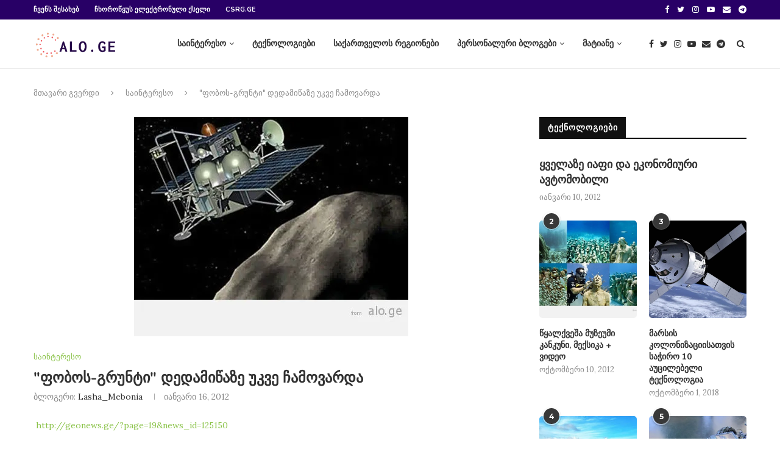

--- FILE ---
content_type: text/html; charset=UTF-8
request_url: https://alo.ge/2012/01/16/%E1%83%A4%E1%83%9D%E1%83%91%E1%83%9D%E1%83%A1-%E1%83%92%E1%83%A0%E1%83%A3%E1%83%9C%E1%83%A2%E1%83%98-%E1%83%93%E1%83%94%E1%83%93%E1%83%90%E1%83%9B%E1%83%98%E1%83%AC%E1%83%90%E1%83%96%E1%83%94-2/
body_size: 23182
content:
<!DOCTYPE html>
<html lang="ka-GE" prefix="og: http://ogp.me/ns# fb: http://ogp.me/ns/fb#">
<head>
	<meta charset="UTF-8">
	<meta http-equiv="X-UA-Compatible" content="IE=edge">
	<meta name="viewport" content="width=device-width, initial-scale=1">
	<link rel="profile" href="http://gmpg.org/xfn/11" />
		<link rel="alternate" type="application/rss+xml" title="alo.ge RSS Feed" href="https://alo.ge/feed/" />
	<link rel="alternate" type="application/atom+xml" title="alo.ge Atom Feed" href="https://alo.ge/feed/atom/" />
	<link rel="pingback" href="https://alo.ge/xmlrpc.php" />
	<!--[if lt IE 9]>
	<script src="https://alo.ge/wp-content/themes/soledad/js/html5.js"></script>
	<![endif]-->
	<title>&quot;ფობოს-გრუნტი&quot; დედამიწაზე უკვე ჩამოვარდა &#8211; alo.ge</title>
<link rel='dns-prefetch' href='//s0.wp.com' />
<link rel='dns-prefetch' href='//fonts.googleapis.com' />
<link rel='dns-prefetch' href='//s.w.org' />
<link rel="alternate" type="application/rss+xml" title="alo.ge &raquo; RSS-არხი" href="https://alo.ge/feed/" />
<link rel="alternate" type="application/rss+xml" title="alo.ge &raquo; კომენტარების RSS-არხი" href="https://alo.ge/comments/feed/" />
<link rel="alternate" type="application/rss+xml" title="alo.ge &raquo; &quot;ფობოს-გრუნტი&quot; დედამიწაზე უკვე ჩამოვარდა კომენტარების RSS-არხი" href="https://alo.ge/2012/01/16/%e1%83%a4%e1%83%9d%e1%83%91%e1%83%9d%e1%83%a1-%e1%83%92%e1%83%a0%e1%83%a3%e1%83%9c%e1%83%a2%e1%83%98-%e1%83%93%e1%83%94%e1%83%93%e1%83%90%e1%83%9b%e1%83%98%e1%83%ac%e1%83%90%e1%83%96%e1%83%94-2/feed/" />
		<script type="text/javascript">
			window._wpemojiSettings = {"baseUrl":"https:\/\/s.w.org\/images\/core\/emoji\/13.0.1\/72x72\/","ext":".png","svgUrl":"https:\/\/s.w.org\/images\/core\/emoji\/13.0.1\/svg\/","svgExt":".svg","source":{"concatemoji":"https:\/\/alo.ge\/wp-includes\/js\/wp-emoji-release.min.js?ver=5.6.16"}};
			!function(e,a,t){var n,r,o,i=a.createElement("canvas"),p=i.getContext&&i.getContext("2d");function s(e,t){var a=String.fromCharCode;p.clearRect(0,0,i.width,i.height),p.fillText(a.apply(this,e),0,0);e=i.toDataURL();return p.clearRect(0,0,i.width,i.height),p.fillText(a.apply(this,t),0,0),e===i.toDataURL()}function c(e){var t=a.createElement("script");t.src=e,t.defer=t.type="text/javascript",a.getElementsByTagName("head")[0].appendChild(t)}for(o=Array("flag","emoji"),t.supports={everything:!0,everythingExceptFlag:!0},r=0;r<o.length;r++)t.supports[o[r]]=function(e){if(!p||!p.fillText)return!1;switch(p.textBaseline="top",p.font="600 32px Arial",e){case"flag":return s([127987,65039,8205,9895,65039],[127987,65039,8203,9895,65039])?!1:!s([55356,56826,55356,56819],[55356,56826,8203,55356,56819])&&!s([55356,57332,56128,56423,56128,56418,56128,56421,56128,56430,56128,56423,56128,56447],[55356,57332,8203,56128,56423,8203,56128,56418,8203,56128,56421,8203,56128,56430,8203,56128,56423,8203,56128,56447]);case"emoji":return!s([55357,56424,8205,55356,57212],[55357,56424,8203,55356,57212])}return!1}(o[r]),t.supports.everything=t.supports.everything&&t.supports[o[r]],"flag"!==o[r]&&(t.supports.everythingExceptFlag=t.supports.everythingExceptFlag&&t.supports[o[r]]);t.supports.everythingExceptFlag=t.supports.everythingExceptFlag&&!t.supports.flag,t.DOMReady=!1,t.readyCallback=function(){t.DOMReady=!0},t.supports.everything||(n=function(){t.readyCallback()},a.addEventListener?(a.addEventListener("DOMContentLoaded",n,!1),e.addEventListener("load",n,!1)):(e.attachEvent("onload",n),a.attachEvent("onreadystatechange",function(){"complete"===a.readyState&&t.readyCallback()})),(n=t.source||{}).concatemoji?c(n.concatemoji):n.wpemoji&&n.twemoji&&(c(n.twemoji),c(n.wpemoji)))}(window,document,window._wpemojiSettings);
		</script>
		<style type="text/css">
img.wp-smiley,
img.emoji {
	display: inline !important;
	border: none !important;
	box-shadow: none !important;
	height: 1em !important;
	width: 1em !important;
	margin: 0 .07em !important;
	vertical-align: -0.1em !important;
	background: none !important;
	padding: 0 !important;
}
</style>
	<link rel='stylesheet' id='wp-block-library-css'  href='https://c0.wp.com/c/5.6.16/wp-includes/css/dist/block-library/style.min.css' type='text/css' media='all' />
<link rel='stylesheet' id='wp-block-library-theme-css'  href='https://c0.wp.com/c/5.6.16/wp-includes/css/dist/block-library/theme.min.css' type='text/css' media='all' />
<link rel='stylesheet' id='contact-form-7-css'  href='https://alo.ge/wp-content/plugins/contact-form-7/includes/css/styles.css?ver=5.4' type='text/css' media='all' />
<link rel='stylesheet' id='penci-oswald-css'  href='//fonts.googleapis.com/css?family=Oswald%3A400&#038;ver=5.6.16' type='text/css' media='all' />
<link rel='stylesheet' id='penci-fonts-css'  href='//fonts.googleapis.com/css?family=Raleway%3A300%2C300italic%2C400%2C400italic%2C500%2C500italic%2C700%2C700italic%2C800%2C800italic%7CPT+Serif%3A300%2C300italic%2C400%2C400italic%2C500%2C500italic%2C700%2C700italic%2C800%2C800italic%7CPlayfair+Display+SC%3A300%2C300italic%2C400%2C400italic%2C500%2C500italic%2C700%2C700italic%2C800%2C800italic%7CMontserrat%3A300%2C300italic%2C400%2C400italic%2C500%2C500italic%2C700%2C700italic%2C800%2C800italic%7CNunito%3A300%2C300italic%2C400%2C400italic%2C500%2C500italic%2C700%2C700italic%2C800%2C800italic%7CLora%3A300%2C300italic%2C400%2C400italic%2C500%2C500italic%2C700%2C700italic%2C800%2C800italic%26subset%3Dlatin%2Ccyrillic%2Ccyrillic-ext%2Cgreek%2Cgreek-ext%2Clatin-ext&#038;ver=1.0' type='text/css' media='all' />
<link rel='stylesheet' id='penci_style-css'  href='https://alo.ge/wp-content/themes/soledad/style.css?ver=7.0.3' type='text/css' media='all' />
<link rel='stylesheet' id='instag-slider-css'  href='https://alo.ge/wp-content/plugins/instagram-slider-widget/assets/css/instag-slider.css?ver=1.4.0' type='text/css' media='all' />
<link rel='stylesheet' id='jetpack_css-css'  href='https://c0.wp.com/p/jetpack/7.8.1/css/jetpack.css' type='text/css' media='all' />
<script type='text/javascript' src='https://c0.wp.com/c/5.6.16/wp-includes/js/jquery/jquery.min.js' id='jquery-core-js'></script>
<script type='text/javascript' src='https://c0.wp.com/c/5.6.16/wp-includes/js/jquery/jquery-migrate.min.js' id='jquery-migrate-js'></script>
<script type='text/javascript' src='https://alo.ge/wp-content/plugins/instagram-slider-widget/assets/js/jquery.flexslider-min.js?ver=2.2' id='jquery-pllexi-slider-js'></script>
<link rel="https://api.w.org/" href="https://alo.ge/wp-json/" /><link rel="alternate" type="application/json" href="https://alo.ge/wp-json/wp/v2/posts/22338" /><link rel="EditURI" type="application/rsd+xml" title="RSD" href="https://alo.ge/xmlrpc.php?rsd" />
<link rel="wlwmanifest" type="application/wlwmanifest+xml" href="https://alo.ge/wp-includes/wlwmanifest.xml" /> 
<meta name="generator" content="WordPress 5.6.16" />
<link rel="canonical" href="https://alo.ge/2012/01/16/%e1%83%a4%e1%83%9d%e1%83%91%e1%83%9d%e1%83%a1-%e1%83%92%e1%83%a0%e1%83%a3%e1%83%9c%e1%83%a2%e1%83%98-%e1%83%93%e1%83%94%e1%83%93%e1%83%90%e1%83%9b%e1%83%98%e1%83%ac%e1%83%90%e1%83%96%e1%83%94-2/" />
<link rel='shortlink' href='https://alo.ge/?p=22338' />
<link rel="alternate" type="application/json+oembed" href="https://alo.ge/wp-json/oembed/1.0/embed?url=https%3A%2F%2Falo.ge%2F2012%2F01%2F16%2F%25e1%2583%25a4%25e1%2583%259d%25e1%2583%2591%25e1%2583%259d%25e1%2583%25a1-%25e1%2583%2592%25e1%2583%25a0%25e1%2583%25a3%25e1%2583%259c%25e1%2583%25a2%25e1%2583%2598-%25e1%2583%2593%25e1%2583%2594%25e1%2583%2593%25e1%2583%2590%25e1%2583%259b%25e1%2583%2598%25e1%2583%25ac%25e1%2583%2590%25e1%2583%2596%25e1%2583%2594-2%2F" />
<link rel="alternate" type="text/xml+oembed" href="https://alo.ge/wp-json/oembed/1.0/embed?url=https%3A%2F%2Falo.ge%2F2012%2F01%2F16%2F%25e1%2583%25a4%25e1%2583%259d%25e1%2583%2591%25e1%2583%259d%25e1%2583%25a1-%25e1%2583%2592%25e1%2583%25a0%25e1%2583%25a3%25e1%2583%259c%25e1%2583%25a2%25e1%2583%2598-%25e1%2583%2593%25e1%2583%2594%25e1%2583%2593%25e1%2583%2590%25e1%2583%259b%25e1%2583%2598%25e1%2583%25ac%25e1%2583%2590%25e1%2583%2596%25e1%2583%2594-2%2F&#038;format=xml" />
	<style type="text/css">
																													</style>
	<style type="text/css">
																											</style>
<script>var portfolioDataJs = portfolioDataJs || [];</script>
<link rel='dns-prefetch' href='//c0.wp.com'/>
<link rel='dns-prefetch' href='//i0.wp.com'/>
<link rel='dns-prefetch' href='//i1.wp.com'/>
<link rel='dns-prefetch' href='//i2.wp.com'/>
<link rel='dns-prefetch' href='//jetpack.wordpress.com'/>
<link rel='dns-prefetch' href='//s0.wp.com'/>
<link rel='dns-prefetch' href='//s1.wp.com'/>
<link rel='dns-prefetch' href='//s2.wp.com'/>
<link rel='dns-prefetch' href='//public-api.wordpress.com'/>
<link rel='dns-prefetch' href='//0.gravatar.com'/>
<link rel='dns-prefetch' href='//1.gravatar.com'/>
<link rel='dns-prefetch' href='//2.gravatar.com'/>
<style type='text/css'>img#wpstats{display:none}</style>    <style type="text/css">
		.penci-image-holder:before{ padding-top: 100%; }.penci-megamenu .penci-image-holder:before{ padding-top: 100%; }		h1, h2, h3, h4, h5, h6, h2.penci-heading-video, #navigation .menu li a, .penci-photo-2-effect figcaption h2, .headline-title, a.penci-topbar-post-title, #sidebar-nav .menu li a, .penci-slider .pencislider-container .pencislider-content .pencislider-title, .penci-slider
		.pencislider-container .pencislider-content .pencislider-button,
		.author-quote span, .penci-more-link a.more-link, .penci-post-share-box .dt-share, .post-share a .dt-share, .author-content h5, .post-pagination h5, .post-box-title, .penci-countdown .countdown-amount, .penci-countdown .countdown-period, .penci-pagination a, .penci-pagination .disable-url, ul.footer-socials li a span,
		.penci-button,.widget input[type="submit"], .widget button[type="submit"], .penci-sidebar-content .widget-title, #respond h3.comment-reply-title span, .widget-social.show-text a span, .footer-widget-wrapper .widget .widget-title,
		.container.penci-breadcrumb span, .container.penci-breadcrumb span a, .penci-container-inside.penci-breadcrumb span, .penci-container-inside.penci-breadcrumb span a, .container.penci-breadcrumb span, .container.penci-breadcrumb span a, .error-404 .go-back-home a, .post-entry .penci-portfolio-filter ul li a, .penci-portfolio-filter ul li a, .portfolio-overlay-content .portfolio-short .portfolio-title a, .home-featured-cat-content .magcat-detail h3 a, .post-entry blockquote cite,
		.post-entry blockquote .author, .tags-share-box.hide-tags.page-share .share-title, .widget ul.side-newsfeed li .side-item .side-item-text h4 a, .thecomment .comment-text span.author, .thecomment .comment-text span.author a, .post-comments span.reply a, #respond h3, #respond label, .wpcf7 label, #respond #submit, .wpcf7 input[type="submit"], .widget_wysija input[type="submit"], .archive-box span,
		.archive-box h1, .gallery .gallery-caption, .contact-form input[type=submit], ul.penci-topbar-menu > li a, div.penci-topbar-menu > ul > li a, .featured-style-29 .penci-featured-slider-button a, .pencislider-container .pencislider-content .pencislider-title, .pencislider-container
		.pencislider-content .pencislider-button, ul.homepage-featured-boxes .penci-fea-in.boxes-style-3 h4 span span, .pencislider-container .pencislider-content .pencislider-button, .woocommerce div.product .woocommerce-tabs .panel #respond .comment-reply-title, .penci-recipe-index-wrap .penci-index-more-link a, .penci-menu-hbg .menu li a, #sidebar-nav .menu li a, .penci-readmore-btn.penci-btn-make-button a, 
		.bos_searchbox_widget_class #flexi_searchbox h1, .bos_searchbox_widget_class #flexi_searchbox h2, .bos_searchbox_widget_class #flexi_searchbox h3, .bos_searchbox_widget_class #flexi_searchbox h4,
		.bos_searchbox_widget_class #flexi_searchbox #b_searchboxInc .b_submitButton_wrapper .b_submitButton:hover, .bos_searchbox_widget_class #flexi_searchbox #b_searchboxInc .b_submitButton_wrapper .b_submitButton,
		.penci-featured-cat-seemore.penci-btn-make-button a, .penci-menu-hbg-inner .penci-hbg_sitetitle { font-family: 'Nunito', sans-serif; font-weight: normal; }
		.featured-style-29 .penci-featured-slider-button a, #bbpress-forums #bbp-search-form .button{ font-weight: bold; }
						body, textarea, #respond textarea, .widget input[type="text"], .widget input[type="email"], .widget input[type="date"], .widget input[type="number"], .wpcf7 textarea, .mc4wp-form input, #respond input, .wpcf7 input, #searchform input.search-input, ul.homepage-featured-boxes .penci-fea-in
		h4, .widget.widget_categories ul li span.category-item-count, .about-widget .about-me-heading, .widget ul.side-newsfeed li .side-item .side-item-text .side-item-meta { font-family: 'Lora', serif; }
		p { line-height: 1.8; }
								.penci-hide-tagupdated{ display: none !important; }
												h1, h2, h3, h4, h5, h6, #sidebar-nav .menu li a, #navigation .menu li a, a.penci-topbar-post-title, .penci-slider .pencislider-container .pencislider-content .pencislider-title, .penci-slider .pencislider-container .pencislider-content .pencislider-button,
		.headline-title, .author-quote span, .penci-more-link a.more-link, .author-content h5, .post-pagination h5, .post-box-title, .penci-countdown .countdown-amount, .penci-countdown .countdown-period, .penci-pagination a, .penci-pagination .disable-url, ul.footer-socials li a span,
		.penci-sidebar-content .widget-title, #respond h3.comment-reply-title span, .widget-social.show-text a span, .footer-widget-wrapper .widget .widget-title, .error-404 .go-back-home a, .home-featured-cat-content .magcat-detail h3 a, .post-entry blockquote cite, .pencislider-container .pencislider-content .pencislider-title, .pencislider-container
		.pencislider-content .pencislider-button, .post-entry blockquote .author, .tags-share-box.hide-tags.page-share .share-title, .widget ul.side-newsfeed li .side-item .side-item-text h4 a, .thecomment .comment-text span.author, .thecomment .comment-text span.author a, #respond h3, #respond label, .wpcf7 label, #respond #submit, .wpcf7 input[type="submit"], .widget_wysija input[type="submit"], .archive-box span,
		.archive-box h1, .gallery .gallery-caption, .widget input[type="submit"],.penci-button, .widget button[type="submit"], .contact-form input[type=submit], ul.penci-topbar-menu > li a, div.penci-topbar-menu > ul > li a, .penci-recipe-index-wrap .penci-index-more-link a, #bbpress-forums #bbp-search-form .button, .penci-menu-hbg .menu li a, #sidebar-nav .menu li a, .penci-readmore-btn.penci-btn-make-button a, .penci-featured-cat-seemore.penci-btn-make-button a, .penci-menu-hbg-inner .penci-hbg_sitetitle { font-weight: 600; }
						.penci-image-holder, .standard-post-image img, .penci-overlay-over:before, .penci-overlay-over .overlay-border, .penci-grid li .item img, 
		.penci-masonry .item-masonry a img, .penci-grid .list-post.list-boxed-post, .penci-grid li.list-boxed-post-2 .content-boxed-2, .grid-mixed, 
		.penci-grid li.typography-style .overlay-typography, .penci-grid li.typography-style .overlay-typography:before, .penci-grid li.typography-style .overlay-typography:after, 
		.container-single .post-image, .home-featured-cat-content .mag-photo .mag-overlay-photo, .mag-single-slider-overlay, ul.homepage-featured-boxes li .penci-fea-in:before, ul.homepage-featured-boxes li .penci-fea-in:after, ul.homepage-featured-boxes .penci-fea-in .fea-box-img:after, ul.homepage-featured-boxes li .penci-fea-in, .penci-slider38-overlay { border-radius: 5px; -webkit-border-radius: 5px; }
		.penci-featured-content-right:before{ border-top-right-radius: 5px; border-bottom-right-radius: 5px; }
		.penci-slider4-overlay, .penci-slide-overlay .overlay-link, .featured-style-29 .featured-slider-overlay, .penci-widget-slider-overlay{ border-radius: 5px; -webkit-border-radius: 5px; }
		.penci-flat-overlay .penci-slide-overlay .penci-mag-featured-content:before{ border-bottom-left-radius: 5px; border-bottom-right-radius: 5px; }
						.featured-area .penci-image-holder, .featured-area .penci-slider4-overlay, .featured-area .penci-slide-overlay .overlay-link, .featured-style-29 .featured-slider-overlay, .penci-slider38-overlay{ border-radius: ; -webkit-border-radius: ; }
		.penci-featured-content-right:before{ border-top-right-radius: 5px; border-bottom-right-radius: 5px; }
		.penci-flat-overlay .penci-slide-overlay .penci-mag-featured-content:before{ border-bottom-left-radius: 5px; border-bottom-right-radius: 5px; }
						.container-single .post-image{ border-radius: ; -webkit-border-radius: ; }
						.penci-mega-thumbnail .penci-image-holder{ border-radius: ; -webkit-border-radius: ; }
																
				#logo a { max-width:250px; }
		@media only screen and (max-width: 960px) and (min-width: 768px){ #logo img{ max-width: 100%; } }
																.widget ul li, .grid-mixed, .penci-post-box-meta, .penci-pagination.penci-ajax-more a.penci-ajax-more-button, .widget-social a i, .penci-home-popular-posts, .header-header-1.has-bottom-line, .header-header-4.has-bottom-line, .header-header-7.has-bottom-line, .container-single .post-entry .post-tags a,.tags-share-box.tags-share-box-2_3,.tags-share-box.tags-share-box-top, .tags-share-box, .post-author, .post-pagination, .post-related, .post-comments .post-title-box, .comments .comment, #respond textarea, .wpcf7 textarea, #respond input, .wpcf7 input, .widget_wysija input, #respond h3, #searchform input.search-input, .post-password-form input[type="text"], .post-password-form input[type="email"], .post-password-form input[type="password"], .post-password-form input[type="number"], .penci-recipe, .penci-recipe-heading, .penci-recipe-ingredients, .penci-recipe-notes, .penci-pagination ul.page-numbers li span, .penci-pagination ul.page-numbers li a, #comments_pagination span, #comments_pagination a, body.author .post-author, .tags-share-box.hide-tags.page-share, .penci-grid li.list-post, .penci-grid li.list-boxed-post-2 .content-boxed-2, .home-featured-cat-content .mag-post-box, .home-featured-cat-content.style-2 .mag-post-box.first-post, .home-featured-cat-content.style-10 .mag-post-box.first-post, .widget select, .widget ul ul, .widget input[type="text"], .widget input[type="email"], .widget input[type="date"], .widget input[type="number"], .widget input[type="search"], .widget .tagcloud a, #wp-calendar tbody td, .woocommerce div.product .entry-summary div[itemprop="description"] td, .woocommerce div.product .entry-summary div[itemprop="description"] th, .woocommerce div.product .woocommerce-tabs #tab-description td, .woocommerce div.product .woocommerce-tabs #tab-description th, .woocommerce-product-details__short-description td, th, .woocommerce ul.cart_list li, .woocommerce ul.product_list_widget li, .woocommerce .widget_shopping_cart .total, .woocommerce.widget_shopping_cart .total, .woocommerce .woocommerce-product-search input[type="search"], .woocommerce nav.woocommerce-pagination ul li a, .woocommerce nav.woocommerce-pagination ul li span, .woocommerce div.product .product_meta, .woocommerce div.product .woocommerce-tabs ul.tabs, .woocommerce div.product .related > h2, .woocommerce div.product .upsells > h2, .woocommerce #reviews #comments ol.commentlist li .comment-text, .woocommerce table.shop_table td, .post-entry td, .post-entry th, #add_payment_method .cart-collaterals .cart_totals tr td, #add_payment_method .cart-collaterals .cart_totals tr th, .woocommerce-cart .cart-collaterals .cart_totals tr td, .woocommerce-cart .cart-collaterals .cart_totals tr th, .woocommerce-checkout .cart-collaterals .cart_totals tr td, .woocommerce-checkout .cart-collaterals .cart_totals tr th, .woocommerce-cart .cart-collaterals .cart_totals table, .woocommerce-cart table.cart td.actions .coupon .input-text, .woocommerce table.shop_table a.remove, .woocommerce form .form-row .input-text, .woocommerce-page form .form-row .input-text, .woocommerce .woocommerce-error, .woocommerce .woocommerce-info, .woocommerce .woocommerce-message, .woocommerce form.checkout_coupon, .woocommerce form.login, .woocommerce form.register, .woocommerce form.checkout table.shop_table, .woocommerce-checkout #payment ul.payment_methods, .post-entry table, .wrapper-penci-review, .penci-review-container.penci-review-count, #penci-demobar .style-toggle, #widget-area, .post-entry hr, .wpb_text_column hr, #buddypress .dir-search input[type=search], #buddypress .dir-search input[type=text], #buddypress .groups-members-search input[type=search], #buddypress .groups-members-search input[type=text], #buddypress ul.item-list, #buddypress .profile[role=main], #buddypress select, #buddypress div.pagination .pagination-links span, #buddypress div.pagination .pagination-links a, #buddypress div.pagination .pag-count, #buddypress div.pagination .pagination-links a:hover, #buddypress ul.item-list li, #buddypress table.forum tr td.label, #buddypress table.messages-notices tr td.label, #buddypress table.notifications tr td.label, #buddypress table.notifications-settings tr td.label, #buddypress table.profile-fields tr td.label, #buddypress table.wp-profile-fields tr td.label, #buddypress table.profile-fields:last-child, #buddypress form#whats-new-form textarea, #buddypress .standard-form input[type=text], #buddypress .standard-form input[type=color], #buddypress .standard-form input[type=date], #buddypress .standard-form input[type=datetime], #buddypress .standard-form input[type=datetime-local], #buddypress .standard-form input[type=email], #buddypress .standard-form input[type=month], #buddypress .standard-form input[type=number], #buddypress .standard-form input[type=range], #buddypress .standard-form input[type=search], #buddypress .standard-form input[type=password], #buddypress .standard-form input[type=tel], #buddypress .standard-form input[type=time], #buddypress .standard-form input[type=url], #buddypress .standard-form input[type=week], .bp-avatar-nav ul, .bp-avatar-nav ul.avatar-nav-items li.current, #bbpress-forums li.bbp-body ul.forum, #bbpress-forums li.bbp-body ul.topic, #bbpress-forums li.bbp-footer, .bbp-pagination-links a, .bbp-pagination-links span.current, .wrapper-boxed .bbp-pagination-links a:hover, .wrapper-boxed .bbp-pagination-links span.current, #buddypress .standard-form select, #buddypress .standard-form input[type=password], #buddypress .activity-list li.load-more a, #buddypress .activity-list li.load-newest a, #buddypress ul.button-nav li a, #buddypress div.generic-button a, #buddypress .comment-reply-link, #bbpress-forums div.bbp-template-notice.info, #bbpress-forums #bbp-search-form #bbp_search, #bbpress-forums .bbp-forums-list, #bbpress-forums #bbp_topic_title, #bbpress-forums #bbp_topic_tags, #bbpress-forums .wp-editor-container, .widget_display_stats dd, .widget_display_stats dt, div.bbp-forum-header, div.bbp-topic-header, div.bbp-reply-header, .widget input[type="text"], .widget input[type="email"], .widget input[type="date"], .widget input[type="number"], .widget input[type="search"], .widget input[type="password"], blockquote.wp-block-quote, .post-entry blockquote.wp-block-quote, .wp-block-quote:not(.is-large):not(.is-style-large), .post-entry pre, .wp-block-pullquote:not(.is-style-solid-color), .post-entry hr.wp-block-separator, .wp-block-separator, .wp-block-latest-posts, .wp-block-yoast-how-to-block ol.schema-how-to-steps, .wp-block-yoast-how-to-block ol.schema-how-to-steps li, .wp-block-yoast-faq-block .schema-faq-section{ border-color: #eeeeee; }
		.penci-recipe-index-wrap h4.recipe-index-heading > span:before, .penci-recipe-index-wrap h4.recipe-index-heading > span:after{ border-color: #eeeeee; opacity: 1; }
		.tags-share-box .single-comment-o:after, .post-share a.penci-post-like:after{ background-color: #eeeeee; }
		.penci-grid .list-post.list-boxed-post{ border-color: #eeeeee !important; }
		.penci-post-box-meta.penci-post-box-grid:before, .woocommerce .widget_price_filter .ui-slider .ui-slider-range{ background-color: #eeeeee; }
		.penci-pagination.penci-ajax-more a.penci-ajax-more-button.loading-posts{ border-color: #eeeeee !important; }
		.penci-vernav-enable .penci-menu-hbg{ box-shadow: none; -webkit-box-shadow: none; -moz-box-shadow: none; }
		.penci-vernav-enable.penci-vernav-poleft .penci-menu-hbg{ border-right: 1px solid #eeeeee; }
		.penci-vernav-enable.penci-vernav-poright .penci-menu-hbg{ border-left: 1px solid #eeeeee; }
				
				.penci-menuhbg-toggle:hover .lines-button:after, .penci-menuhbg-toggle:hover .penci-lines:before, .penci-menuhbg-toggle:hover .penci-lines:after,.tags-share-box.tags-share-box-s2 .post-share-plike{ background: #8bc34a; }
		a, .post-entry .penci-portfolio-filter ul li a:hover, .penci-portfolio-filter ul li a:hover, .penci-portfolio-filter ul li.active a, .post-entry .penci-portfolio-filter ul li.active a, .penci-countdown .countdown-amount, .archive-box h1, .post-entry a, .container.penci-breadcrumb span a:hover, .post-entry blockquote:before, .post-entry blockquote cite, .post-entry blockquote .author, .wpb_text_column blockquote:before, .wpb_text_column blockquote cite, .wpb_text_column blockquote .author, .penci-pagination a:hover, ul.penci-topbar-menu > li a:hover, div.penci-topbar-menu > ul > li a:hover, .penci-recipe-heading a.penci-recipe-print, .main-nav-social a:hover, .widget-social .remove-circle a:hover i, .penci-recipe-index .cat > a.penci-cat-name, #bbpress-forums li.bbp-body ul.forum li.bbp-forum-info a:hover, #bbpress-forums li.bbp-body ul.topic li.bbp-topic-title a:hover, #bbpress-forums li.bbp-body ul.forum li.bbp-forum-info .bbp-forum-content a, #bbpress-forums li.bbp-body ul.topic p.bbp-topic-meta a, #bbpress-forums .bbp-breadcrumb a:hover, #bbpress-forums .bbp-forum-freshness a:hover, #bbpress-forums .bbp-topic-freshness a:hover, #buddypress ul.item-list li div.item-title a, #buddypress ul.item-list li h4 a, #buddypress .activity-header a:first-child, #buddypress .comment-meta a:first-child, #buddypress .acomment-meta a:first-child, div.bbp-template-notice a:hover, .penci-menu-hbg .menu li a .indicator:hover, .penci-menu-hbg .menu li a:hover, #sidebar-nav .menu li a:hover, .penci-rlt-popup .rltpopup-meta .rltpopup-title:hover{ color: #8bc34a; }
		.penci-home-popular-post ul.slick-dots li button:hover, .penci-home-popular-post ul.slick-dots li.slick-active button, .post-entry blockquote .author span:after, .error-image:after, .error-404 .go-back-home a:after, .penci-header-signup-form, .woocommerce span.onsale, .woocommerce #respond input#submit:hover, .woocommerce a.button:hover, .woocommerce button.button:hover, .woocommerce input.button:hover, .woocommerce nav.woocommerce-pagination ul li span.current, .woocommerce div.product .entry-summary div[itemprop="description"]:before, .woocommerce div.product .entry-summary div[itemprop="description"] blockquote .author span:after, .woocommerce div.product .woocommerce-tabs #tab-description blockquote .author span:after, .woocommerce #respond input#submit.alt:hover, .woocommerce a.button.alt:hover, .woocommerce button.button.alt:hover, .woocommerce input.button.alt:hover, #top-search.shoping-cart-icon > a > span, #penci-demobar .buy-button, #penci-demobar .buy-button:hover, .penci-recipe-heading a.penci-recipe-print:hover, .penci-review-process span, .penci-review-score-total, #navigation.menu-style-2 ul.menu ul:before, #navigation.menu-style-2 .menu ul ul:before, .penci-go-to-top-floating, .post-entry.blockquote-style-2 blockquote:before, #bbpress-forums #bbp-search-form .button, #bbpress-forums #bbp-search-form .button:hover, .wrapper-boxed .bbp-pagination-links span.current, #bbpress-forums #bbp_reply_submit:hover, #bbpress-forums #bbp_topic_submit:hover, #buddypress .dir-search input[type=submit], #buddypress .groups-members-search input[type=submit], #buddypress button:hover, #buddypress a.button:hover, #buddypress a.button:focus, #buddypress input[type=button]:hover, #buddypress input[type=reset]:hover, #buddypress ul.button-nav li a:hover, #buddypress ul.button-nav li.current a, #buddypress div.generic-button a:hover, #buddypress .comment-reply-link:hover, #buddypress input[type=submit]:hover, #buddypress div.pagination .pagination-links .current, #buddypress div.item-list-tabs ul li.selected a, #buddypress div.item-list-tabs ul li.current a, #buddypress div.item-list-tabs ul li a:hover, #buddypress table.notifications thead tr, #buddypress table.notifications-settings thead tr, #buddypress table.profile-settings thead tr, #buddypress table.profile-fields thead tr, #buddypress table.wp-profile-fields thead tr, #buddypress table.messages-notices thead tr, #buddypress table.forum thead tr, #buddypress input[type=submit] { background-color: #8bc34a; }
		.penci-pagination ul.page-numbers li span.current, #comments_pagination span { color: #fff; background: #8bc34a; border-color: #8bc34a; }
		.footer-instagram h4.footer-instagram-title > span:before, .woocommerce nav.woocommerce-pagination ul li span.current, .penci-pagination.penci-ajax-more a.penci-ajax-more-button:hover, .penci-recipe-heading a.penci-recipe-print:hover, .home-featured-cat-content.style-14 .magcat-padding:before, .wrapper-boxed .bbp-pagination-links span.current, #buddypress .dir-search input[type=submit], #buddypress .groups-members-search input[type=submit], #buddypress button:hover, #buddypress a.button:hover, #buddypress a.button:focus, #buddypress input[type=button]:hover, #buddypress input[type=reset]:hover, #buddypress ul.button-nav li a:hover, #buddypress ul.button-nav li.current a, #buddypress div.generic-button a:hover, #buddypress .comment-reply-link:hover, #buddypress input[type=submit]:hover, #buddypress div.pagination .pagination-links .current, #buddypress input[type=submit], #searchform.penci-hbg-search-form input.search-input:hover, #searchform.penci-hbg-search-form input.search-input:focus { border-color: #8bc34a; }
		.woocommerce .woocommerce-error, .woocommerce .woocommerce-info, .woocommerce .woocommerce-message { border-top-color: #8bc34a; }
		.penci-slider ol.penci-control-nav li a.penci-active, .penci-slider ol.penci-control-nav li a:hover, .penci-related-carousel .owl-dot.active span, .penci-owl-carousel-slider .owl-dot.active span{ border-color: #8bc34a; background-color: #8bc34a; }
		.woocommerce .woocommerce-message:before, .woocommerce form.checkout table.shop_table .order-total .amount, .woocommerce ul.products li.product .price ins, .woocommerce ul.products li.product .price, .woocommerce div.product p.price ins, .woocommerce div.product span.price ins, .woocommerce div.product p.price, .woocommerce div.product .entry-summary div[itemprop="description"] blockquote:before, .woocommerce div.product .woocommerce-tabs #tab-description blockquote:before, .woocommerce div.product .entry-summary div[itemprop="description"] blockquote cite, .woocommerce div.product .entry-summary div[itemprop="description"] blockquote .author, .woocommerce div.product .woocommerce-tabs #tab-description blockquote cite, .woocommerce div.product .woocommerce-tabs #tab-description blockquote .author, .woocommerce div.product .product_meta > span a:hover, .woocommerce div.product .woocommerce-tabs ul.tabs li.active, .woocommerce ul.cart_list li .amount, .woocommerce ul.product_list_widget li .amount, .woocommerce table.shop_table td.product-name a:hover, .woocommerce table.shop_table td.product-price span, .woocommerce table.shop_table td.product-subtotal span, .woocommerce-cart .cart-collaterals .cart_totals table td .amount, .woocommerce .woocommerce-info:before, .woocommerce div.product span.price, .penci-container-inside.penci-breadcrumb span a:hover { color: #8bc34a; }
		.standard-content .penci-more-link.penci-more-link-button a.more-link, .penci-readmore-btn.penci-btn-make-button a, .penci-featured-cat-seemore.penci-btn-make-button a{ background-color: #8bc34a; color: #fff; }
		.penci-vernav-toggle:before{ border-top-color: #8bc34a; color: #fff; }
												.penci-top-bar, ul.penci-topbar-menu ul.sub-menu, div.penci-topbar-menu > ul ul.sub-menu { background-color: #280066; }
						.headline-title { background-color: #8bc34a; }
														a.penci-topbar-post-title:hover { color: #8bc34a; }
																										ul.penci-topbar-menu > li a:hover, div.penci-topbar-menu > ul > li a:hover { color: #8bc34a; }
										.penci-topbar-social a:hover { color: #8bc34a; }
																										#navigation .menu li a:hover, #navigation .menu li.current-menu-item > a, #navigation .menu > li.current_page_item > a, #navigation .menu li:hover > a, #navigation .menu > li.current-menu-ancestor > a, #navigation .menu > li.current-menu-item > a { color:  #ffffff; }
		#navigation ul.menu > li > a:before, #navigation .menu > ul > li > a:before { background: #ffffff; }
						#navigation.menu-item-padding .menu > li > a:hover, #navigation.menu-item-padding .menu > li:hover > a, #navigation.menu-item-padding .menu > li.current-menu-item > a, #navigation.menu-item-padding .menu > li.current_page_item > a, #navigation.menu-item-padding .menu > li.current-menu-ancestor > a, #navigation.menu-item-padding .menu > li.current-menu-item > a { background-color:  #8bc34a; }
																				#navigation .penci-megamenu .penci-mega-child-categories a.cat-active, #navigation .menu .penci-megamenu .penci-mega-child-categories a:hover, #navigation .menu .penci-megamenu .penci-mega-latest-posts .penci-mega-post a:hover { color: #8bc34a; }
		#navigation .penci-megamenu .penci-mega-thumbnail .mega-cat-name { background: #8bc34a; }
												#navigation .menu li a { text-transform: none; letter-spacing: 0; }
		#navigation .penci-megamenu .post-mega-title a{ text-transform: uppercase; letter-spacing: 1px; }
						#navigation ul.menu > li > a, #navigation .menu > ul > li > a { font-size: 14px; }
						#navigation ul.menu ul a, #navigation .menu ul ul a { font-size: 13px; }
								#navigation .penci-megamenu .penci-mega-child-categories a { font-size: 13px; }
														#navigation .penci-megamenu .post-mega-title a { text-transform: none; letter-spacing: 0; }
												#navigation .menu .sub-menu li a:hover, #navigation .menu .sub-menu li.current-menu-item > a, #navigation .sub-menu li:hover > a { color:  #8bc34a; }
						#navigation.menu-style-2 ul.menu ul:before, #navigation.menu-style-2 .menu ul ul:before { background-color: #8bc34a; }
										.penci-featured-content .feat-text h3 a, .featured-style-35 .feat-text-right h3 a, .featured-style-4 .penci-featured-content .feat-text h3 a, .penci-mag-featured-content h3 a, .pencislider-container .pencislider-content .pencislider-title { text-transform: none; letter-spacing: 0; }
								.home-featured-cat-content, .penci-featured-cat-seemore, .penci-featured-cat-custom-ads, .home-featured-cat-content.style-8 { margin-bottom: 50px; }
		.home-featured-cat-content.style-8 .penci-grid li.list-post:last-child{ margin-bottom: 0; }
		.home-featured-cat-content.style-3, .home-featured-cat-content.style-11{ margin-bottom: 40px; }
		.home-featured-cat-content.style-7{ margin-bottom: 24px; }
		.home-featured-cat-content.style-13{ margin-bottom: 30px; }
		.penci-featured-cat-seemore, .penci-featured-cat-custom-ads{ margin-top: -30px; }
		.penci-featured-cat-seemore.penci-seemore-style-7, .mag-cat-style-7 .penci-featured-cat-custom-ads{ margin-top: -28px; }
		.penci-featured-cat-seemore.penci-seemore-style-8, .mag-cat-style-8 .penci-featured-cat-custom-ads{ margin-top: 10px; }
		.penci-featured-cat-seemore.penci-seemore-style-13, .mag-cat-style-13 .penci-featured-cat-custom-ads{ margin-top: -30px; }
																		.penci-header-signup-form { padding-top: px; }
		.penci-header-signup-form { padding-bottom: px; }
				.penci-header-signup-form { background-color: #8bc34a; }
																						.header-social a:hover i, .main-nav-social a:hover, .penci-menuhbg-toggle:hover .lines-button:after, .penci-menuhbg-toggle:hover .penci-lines:before, .penci-menuhbg-toggle:hover .penci-lines:after {   color: #8bc34a; }
																#sidebar-nav .menu li a:hover, .header-social.sidebar-nav-social a:hover i, #sidebar-nav .menu li a .indicator:hover, #sidebar-nav .menu .sub-menu li a .indicator:hover{ color: #8bc34a; }
		#sidebar-nav-logo:before{ background-color: #8bc34a; }
														.penci-slide-overlay .overlay-link {
			background: -moz-linear-gradient(top, transparent 60%, #8bc34a 100%);
			background: -webkit-linear-gradient(top, transparent 60%, #8bc34a 100%);
			background: -o-linear-gradient(top, transparent 60%, #8bc34a 100%);
			background: -ms-linear-gradient(top, transparent 60%, #8bc34a 100%);
			background: linear-gradient(to bottom, transparent 60%, #8bc34a 100%);
		}
		.penci-slider4-overlay{
			background: -moz-linear-gradient(left, transparent 26%, #8bc34a 65%);
			background: -webkit-gradient(linear, left top, right top, color-stop(26%, #8bc34a), color-stop(65%,transparent));
			background: -webkit-linear-gradient(left, transparent 26%, #8bc34a 65%);
			background: -o-linear-gradient(left, transparent 26%, #8bc34a 65%);
			background: -ms-linear-gradient(left, transparent 26%, #8bc34a 65%);
			background: linear-gradient(to right, transparent 26%, #8bc34a 65%);
			filter: progid:DXImageTransform.Microsoft.gradient( startColorstr='#8bc34a', endColorstr='#8bc34a',GradientType=1 );
		}
		@media only screen and (max-width: 960px){
			.featured-style-4 .penci-featured-content .featured-slider-overlay, .featured-style-5 .penci-featured-content .featured-slider-overlay { background-color: #8bc34a; }
		}
		.penci-slider38-overlay{ background-color: #8bc34a; }
				.penci-slide-overlay .overlay-link, .penci-slider38-overlay { opacity: ; }
		.penci-item-mag:hover .penci-slide-overlay .overlay-link, .featured-style-38 .item:hover .penci-slider38-overlay { opacity: ; }
		.penci-featured-content .featured-slider-overlay { opacity: ; }
																				.featured-style-29 .featured-slider-overlay { opacity: ; }
																						.header-standard h2, .header-standard .post-title, .header-standard h2 a { text-transform: none; letter-spacing: 0; }
								.penci-standard-cat .cat > a.penci-cat-name { color: #8bc34a; }
		.penci-standard-cat .cat:before, .penci-standard-cat .cat:after { background-color: #8bc34a; }
														.standard-content .penci-post-box-meta .penci-post-share-box a:hover, .standard-content .penci-post-box-meta .penci-post-share-box a.liked { color: #8bc34a; }
						.header-standard .post-entry a:hover, .header-standard .author-post span a:hover, .standard-content a, .standard-content .post-entry a, .standard-post-entry a.more-link:hover, .penci-post-box-meta .penci-box-meta a:hover, .standard-content .post-entry blockquote:before, .post-entry blockquote cite, .post-entry blockquote .author, .standard-content-special .author-quote span, .standard-content-special .format-post-box .post-format-icon i, .standard-content-special .format-post-box .dt-special a:hover, .standard-content .penci-more-link a.more-link { color: #8bc34a; }
		.standard-content .penci-more-link.penci-more-link-button a.more-link{ background-color: #8bc34a; color: #fff; }
		.standard-content-special .author-quote span:before, .standard-content-special .author-quote span:after, .standard-content .post-entry ul li:before, .post-entry blockquote .author span:after, .header-standard:after { background-color: #8bc34a; }
		.penci-more-link a.more-link:before, .penci-more-link a.more-link:after { border-color: #8bc34a; }
						.penci-grid li .item h2 a, .penci-masonry .item-masonry h2 a, .grid-mixed .mixed-detail h2 a, .overlay-header-box .overlay-title a { text-transform: none; }
						.penci-grid li .item h2 a, .penci-masonry .item-masonry h2 a { letter-spacing: 0; }
								.penci-grid .cat a.penci-cat-name, .penci-masonry .cat a.penci-cat-name { color: #8bc34a; }
		.penci-grid .cat a.penci-cat-name:after, .penci-masonry .cat a.penci-cat-name:after { border-color: #8bc34a; }
								.penci-post-share-box a.liked, .penci-post-share-box a:hover { color: #8bc34a; }
										.overlay-post-box-meta .overlay-share a:hover, .overlay-author a:hover, .penci-grid .standard-content-special .format-post-box .dt-special a:hover, .grid-post-box-meta span a:hover, .grid-post-box-meta span a.comment-link:hover, .penci-grid .standard-content-special .author-quote span, .penci-grid .standard-content-special .format-post-box .post-format-icon i, .grid-mixed .penci-post-box-meta .penci-box-meta a:hover { color: #8bc34a; }
		.penci-grid .standard-content-special .author-quote span:before, .penci-grid .standard-content-special .author-quote span:after, .grid-header-box:after, .list-post .header-list-style:after { background-color: #8bc34a; }
		.penci-grid .post-box-meta span:after, .penci-masonry .post-box-meta span:after { border-color: #8bc34a; }
		.penci-readmore-btn.penci-btn-make-button a{ background-color: #8bc34a; color: #fff; }
						.penci-grid li.typography-style .overlay-typography { opacity: ; }
		.penci-grid li.typography-style:hover .overlay-typography { opacity: ; }
								.penci-grid li.typography-style .item .main-typography h2 a:hover { color: #8bc34a; }
								.penci-grid li.typography-style .grid-post-box-meta span a:hover { color: #8bc34a; }
												.overlay-header-box .cat > a.penci-cat-name:hover { color: #8bc34a; }
								.penci-sidebar-content .widget { margin-bottom: 50px; }
														.penci-sidebar-content.style-11 .penci-border-arrow .inner-arrow,
		.penci-sidebar-content.style-12 .penci-border-arrow .inner-arrow,
		.penci-sidebar-content.style-14 .penci-border-arrow .inner-arrow:before,
		.penci-sidebar-content.style-13 .penci-border-arrow .inner-arrow,
		.penci-sidebar-content .penci-border-arrow .inner-arrow { background-color: #111111; }
		.penci-sidebar-content.style-2 .penci-border-arrow:after{ border-top-color: #111111; }
				
				.penci-sidebar-content .penci-border-arrow .inner-arrow, .penci-sidebar-content.style-4 .penci-border-arrow .inner-arrow:before, .penci-sidebar-content.style-4 .penci-border-arrow .inner-arrow:after, .penci-sidebar-content.style-5 .penci-border-arrow, .penci-sidebar-content.style-7
		.penci-border-arrow, .penci-sidebar-content.style-9 .penci-border-arrow { border-color: #111111; }
		.penci-sidebar-content .penci-border-arrow:before { border-top-color: #111111; }
						.penci-sidebar-content.style-5 .penci-border-arrow { border-color: #111111; }
		.penci-sidebar-content.style-12 .penci-border-arrow,.penci-sidebar-content.style-10 .penci-border-arrow,
		.penci-sidebar-content.style-5 .penci-border-arrow .inner-arrow{ border-bottom-color: #111111; }
		
								.penci-sidebar-content.style-7 .penci-border-arrow .inner-arrow:before, .penci-sidebar-content.style-9 .penci-border-arrow .inner-arrow:before { background-color: #8bc34a; }
								.penci-sidebar-content .penci-border-arrow .inner-arrow { color: #ffffff; }
												.widget ul.side-newsfeed li .side-item .side-item-text h4 a:hover, .widget a:hover, .penci-sidebar-content .widget-social a:hover span, .widget-social a:hover span, .penci-tweets-widget-content .icon-tweets, .penci-tweets-widget-content .tweet-intents a, .penci-tweets-widget-content
		.tweet-intents span:after, .widget-social.remove-circle a:hover i , #wp-calendar tbody td a:hover{ color: #8bc34a; }
		.widget .tagcloud a:hover, .widget-social a:hover i, .widget input[type="submit"]:hover,.penci-button:hover, .widget button[type="submit"]:hover { color: #fff; background-color: #8bc34a; border-color: #8bc34a; }
		.about-widget .about-me-heading:before { border-color: #8bc34a; }
		.penci-tweets-widget-content .tweet-intents-inner:before, .penci-tweets-widget-content .tweet-intents-inner:after { background-color: #8bc34a; }
		.penci-owl-carousel.penci-tweets-slider .owl-dots .owl-dot.active span, .penci-owl-carousel.penci-tweets-slider .owl-dots .owl-dot:hover span { border-color: #8bc34a; background-color: #8bc34a; }
																																.footer-subscribe .widget .mc4wp-form input[type="submit"] { background-color: #111111; }
						.footer-subscribe .widget .mc4wp-form input[type="submit"]:hover { background-color: #8bc34a; }
																										.footer-widget-wrapper .penci-tweets-widget-content .icon-tweets, .footer-widget-wrapper .penci-tweets-widget-content .tweet-intents a, .footer-widget-wrapper .penci-tweets-widget-content .tweet-intents span:after, .footer-widget-wrapper .widget ul.side-newsfeed li .side-item
		.side-item-text h4 a:hover, .footer-widget-wrapper .widget a:hover, .footer-widget-wrapper .widget-social a:hover span, .footer-widget-wrapper a:hover, .footer-widget-wrapper .widget-social.remove-circle a:hover i { color: #8bc34a; }
		.footer-widget-wrapper .widget .tagcloud a:hover, .footer-widget-wrapper .widget-social a:hover i, .footer-widget-wrapper .mc4wp-form input[type="submit"]:hover, .footer-widget-wrapper .widget input[type="submit"]:hover, .footer-widget-wrapper .widget button[type="submit"]:hover { color: #fff; background-color: #8bc34a; border-color: #8bc34a; }
		.footer-widget-wrapper .about-widget .about-me-heading:before { border-color: #8bc34a; }
		.footer-widget-wrapper .penci-tweets-widget-content .tweet-intents-inner:before, .footer-widget-wrapper .penci-tweets-widget-content .tweet-intents-inner:after { background-color: #8bc34a; }
		.footer-widget-wrapper .penci-owl-carousel.penci-tweets-slider .owl-dots .owl-dot.active span, .footer-widget-wrapper .penci-owl-carousel.penci-tweets-slider .owl-dots .owl-dot:hover span {  border-color: #8bc34a;  background: #8bc34a;  }
								ul.footer-socials li a:hover i { background-color: #8bc34a; border-color: #8bc34a; }
						ul.footer-socials li a:hover i { color: #8bc34a; }
								ul.footer-socials li a:hover span { color: #8bc34a; }
						.footer-socials-section { border-color: #212121; }
								#footer-section { background-color: #111111; }
								#footer-section .footer-menu li a:hover { color: #8bc34a; }
												.penci-go-to-top-floating { background-color: #8bc34a; }
								#footer-section a { color: #8bc34a; }
						.container-single .penci-standard-cat .cat > a.penci-cat-name { color: #8bc34a; }
		.container-single .penci-standard-cat .cat:before, .container-single .penci-standard-cat .cat:after { background-color: #8bc34a; }
						.container-single .single-post-title { text-transform: none; letter-spacing: 1px; }
																								.container-single .single-post-title { letter-spacing: 0; }
								.list-post .header-list-style:after, .grid-header-box:after, .penci-overlay-over .overlay-header-box:after, .home-featured-cat-content .first-post .magcat-detail .mag-header:after { content: none; }
		.list-post .header-list-style, .grid-header-box, .penci-overlay-over .overlay-header-box, .home-featured-cat-content .first-post .magcat-detail .mag-header{ padding-bottom: 0; }
								.penci-single-style-6 .single-breadcrumb, .penci-single-style-5 .single-breadcrumb, .penci-single-style-4 .single-breadcrumb, .penci-single-style-3 .single-breadcrumb, .penci-single-style-9 .single-breadcrumb, .penci-single-style-7 .single-breadcrumb{ text-align: left; }
		.container-single .header-standard, .container-single .post-box-meta-single { text-align: left; }
		.rtl .container-single .header-standard,.rtl .container-single .post-box-meta-single { text-align: right; }
						.container-single .post-pagination h5 { text-transform: none; letter-spacing: 0; }
						#respond h3.comment-reply-title span:before, #respond h3.comment-reply-title span:after, .post-box-title:before, .post-box-title:after { content: none; display: none; }
						.container-single .item-related h3 a { text-transform: none; letter-spacing: 0; }
												.container-single .post-share a:hover, .container-single .post-share a.liked, .page-share .post-share a:hover { color: #8bc34a; }
						.tags-share-box.tags-share-box-2_3 .post-share .count-number-like,
		.post-share .count-number-like { color: #8bc34a; }
				
						.comment-content a, .container-single .post-entry a, .container-single .format-post-box .dt-special a:hover, .container-single .author-quote span, .container-single .author-post span a:hover, .post-entry blockquote:before, .post-entry blockquote cite, .post-entry blockquote .author, .wpb_text_column blockquote:before, .wpb_text_column blockquote cite, .wpb_text_column blockquote .author, .post-pagination a:hover, .author-content h5 a:hover, .author-content .author-social:hover, .item-related h3 a:hover, .container-single .format-post-box .post-format-icon i, .container.penci-breadcrumb.single-breadcrumb span a:hover { color: #8bc34a; }
		.container-single .standard-content-special .format-post-box, ul.slick-dots li button:hover, ul.slick-dots li.slick-active button { border-color: #8bc34a; }
		ul.slick-dots li button:hover, ul.slick-dots li.slick-active button, #respond h3.comment-reply-title span:before, #respond h3.comment-reply-title span:after, .post-box-title:before, .post-box-title:after, .container-single .author-quote span:before, .container-single .author-quote
		span:after, .post-entry blockquote .author span:after, .post-entry blockquote .author span:before, .post-entry ul li:before, #respond #submit:hover, .wpcf7 input[type="submit"]:hover, .widget_wysija input[type="submit"]:hover, .post-entry.blockquote-style-2 blockquote:before,.tags-share-box.tags-share-box-s2 .post-share-plike {  background-color: #8bc34a; }
		.container-single .post-entry .post-tags a:hover { color: #fff; border-color: #8bc34a; background-color: #8bc34a; }
								.post-entry a, .container-single .post-entry a{ color: #8bc34a; }
																																						ul.homepage-featured-boxes .penci-fea-in:hover h4 span { color: #8bc34a; }
										.penci-home-popular-post .item-related h3 a:hover { color: #8bc34a; }
								.penci-homepage-title.style-14 .inner-arrow:before,
		.penci-homepage-title.style-11 .inner-arrow,
		.penci-homepage-title.style-12 .inner-arrow,
		.penci-homepage-title.style-13 .inner-arrow,
		.penci-homepage-title .inner-arrow{ background-color: #111111; }
		.penci-border-arrow.penci-homepage-title.style-2:after{ border-top-color: #111111; }
								.penci-border-arrow.penci-homepage-title .inner-arrow, .penci-homepage-title.style-4 .inner-arrow:before, .penci-homepage-title.style-4 .inner-arrow:after, .penci-homepage-title.style-7, .penci-homepage-title.style-9 { border-color: #111111; }
		.penci-border-arrow.penci-homepage-title:before { border-top-color: #111111; }
		.penci-homepage-title.style-5, .penci-homepage-title.style-7{ border-color: #111111; }
						.penci-homepage-title.style-10, .penci-homepage-title.style-12,
		.penci-border-arrow.penci-homepage-title.style-5 .inner-arrow{ border-bottom-color: #111111; }
		.penci-homepage-title.style-5{ border-color: #111111; }
						.penci-homepage-title.style-7 .inner-arrow:before, .penci-homepage-title.style-9 .inner-arrow:before{ background-color: #8bc34a; }
		
				
						.penci-homepage-title .inner-arrow, .penci-homepage-title.penci-magazine-title .inner-arrow a { color: #ffffff; }
												.home-featured-cat-content .magcat-detail h3 a:hover { color: #8bc34a; }
						.home-featured-cat-content .grid-post-box-meta span a:hover { color: #8bc34a; }
		.home-featured-cat-content .first-post .magcat-detail .mag-header:after { background: #8bc34a; }
		.penci-slider ol.penci-control-nav li a.penci-active, .penci-slider ol.penci-control-nav li a:hover { border-color: #8bc34a; background: #8bc34a; }
						.home-featured-cat-content .mag-photo .mag-overlay-photo { opacity: ; }
		.home-featured-cat-content .mag-photo:hover .mag-overlay-photo { opacity: ; }
																										.inner-item-portfolio:hover .penci-portfolio-thumbnail a:after { opacity: ; }
																				
		
				.grid-post-box-meta span, .grid-post-box-meta a {font-size: 12px}
.widget ul.side-newsfeed li .side-item .side-item-text h4 a {font-size: 14px}			    		
						
    </style>
    <script type="application/ld+json">{
    "@context": "https:\/\/schema.org\/",
    "@type": "organization",
    "@id": "#organization",
    "logo": {
        "@type": "ImageObject",
        "url": "https:\/\/alo.ge\/wp-content\/uploads\/2019\/10\/logo-1.png"
    },
    "url": "https:\/\/alo.ge\/",
    "name": "alo.ge",
    "description": "Since 2006"
}</script><script type="application/ld+json">{
    "@context": "https:\/\/schema.org\/",
    "@type": "WebSite",
    "name": "alo.ge",
    "alternateName": "Since 2006",
    "url": "https:\/\/alo.ge\/"
}</script><script type="application/ld+json">{
    "@context": "https:\/\/schema.org\/",
    "@type": "BlogPosting",
    "headline": "&quot;\u10e4\u10dd\u10d1\u10dd\u10e1-\u10d2\u10e0\u10e3\u10dc\u10e2\u10d8&quot; \u10d3\u10d4\u10d3\u10d0\u10db\u10d8\u10ec\u10d0\u10d6\u10d4 \u10e3\u10d9\u10d5\u10d4 \u10e9\u10d0\u10db\u10dd\u10d5\u10d0\u10e0\u10d3\u10d0",
    "description": "\u00a0http:\/\/geonews.ge\/?page=19&amp;news_id=125150 \u10e3\u10db\u10d0\u10e0\u10d7\u10d0\u10d5\u10d8 \u10e0\u10e3\u10e1\u10e3\u10da\u10d8 \u10d7\u10d0\u10dc\u10d0\u10db\u10d2\u10d6\u10d0\u10d5\u10e0\u10d8 \u10d2\u10d0\u10dc\u10d0\u10d3\u10d2\u10e3\u10e0\u10d4\u10d1\u10e3\u10da\u10d8\u10d0. &#8220;\u10e4\u10dd\u10d1\u10dd\u10e1-\u10d2\u10e0\u10e3\u10dc\u10e2\u10d8&#8221; \u10d3\u10d4\u10d3\u10d0\u10db\u10d8\u10ec\u10d0\u10d6\u10d4 \u10e3\u10d9\u10d5\u10d4 \u10e9\u10d0\u10db\u10dd\u10d5\u10d0\u10e0\u10d3\u10d0. 200-\u10d9\u10d8\u10da\u10dd\u10d2\u10e0\u10d0\u10db\u10d8\u10d0\u10dc\u10d8 \u10d7\u10d0\u10dc\u10d0\u10db\u10d2\u10d6\u10d0\u10d5\u10e0\u10d8 \u10d3\u10d0\u10d0\u10ee\u10da\u10dd\u10d4\u10d1\u10d8\u10d7 20-30 \u10dc\u10d0\u10ec\u10d8\u10da\u10d0\u10d3 \u10ec\u10e7\u10dc\u10d0\u10e0\u10d8&hellip;",
    "datePublished": "2012-01-16",
    "datemodified": "2012-01-16",
    "mainEntityOfPage": "https:\/\/alo.ge\/2012\/01\/16\/%e1%83%a4%e1%83%9d%e1%83%91%e1%83%9d%e1%83%a1-%e1%83%92%e1%83%a0%e1%83%a3%e1%83%9c%e1%83%a2%e1%83%98-%e1%83%93%e1%83%94%e1%83%93%e1%83%90%e1%83%9b%e1%83%98%e1%83%ac%e1%83%90%e1%83%96%e1%83%94-2\/",
    "image": {
        "@type": "ImageObject",
        "url": "https:\/\/i1.wp.com\/alo.ge\/wp-content\/uploads\/2012\/01\/\u043f\u043a\u0433\u0442\u0435.jpg?fit=450%2C360&ssl=1",
        "width": 450,
        "height": 360
    },
    "publisher": {
        "@type": "Organization",
        "name": "alo.ge",
        "logo": {
            "@type": "ImageObject",
            "url": "https:\/\/alo.ge\/wp-content\/uploads\/2019\/10\/logo-1.png"
        }
    },
    "author": {
        "@type": "Person",
        "@id": "#person-Lasha_Mebonia",
        "name": "Lasha_Mebonia"
    }
}</script><script type="application/ld+json">{
    "@context": "https:\/\/schema.org\/",
    "@type": "BreadcrumbList",
    "itemListElement": [
        {
            "@type": "ListItem",
            "position": 1,
            "item": {
                "@id": "https:\/\/alo.ge",
                "name": "\u10db\u10d7\u10d0\u10d5\u10d0\u10e0\u10d8 \u10d2\u10d5\u10d4\u10e0\u10d3\u10d8"
            }
        },
        {
            "@type": "ListItem",
            "position": 2,
            "item": {
                "@id": "https:\/\/alo.ge\/category\/%e1%83%94%e1%83%a1-%e1%83%a1%e1%83%90%e1%83%98%e1%83%9c%e1%83%a2%e1%83%94%e1%83%a0%e1%83%94%e1%83%a1%e1%83%9d%e1%83%90\/",
                "name": "\u10e1\u10d0\u10d8\u10dc\u10e2\u10d4\u10e0\u10d4\u10e1\u10dd"
            }
        },
        {
            "@type": "ListItem",
            "position": 3,
            "item": {
                "@id": "https:\/\/alo.ge\/2012\/01\/16\/%e1%83%a4%e1%83%9d%e1%83%91%e1%83%9d%e1%83%a1-%e1%83%92%e1%83%a0%e1%83%a3%e1%83%9c%e1%83%a2%e1%83%98-%e1%83%93%e1%83%94%e1%83%93%e1%83%90%e1%83%9b%e1%83%98%e1%83%ac%e1%83%90%e1%83%96%e1%83%94-2\/",
                "name": "&quot;\u10e4\u10dd\u10d1\u10dd\u10e1-\u10d2\u10e0\u10e3\u10dc\u10e2\u10d8&quot; \u10d3\u10d4\u10d3\u10d0\u10db\u10d8\u10ec\u10d0\u10d6\u10d4 \u10e3\u10d9\u10d5\u10d4 \u10e9\u10d0\u10db\u10dd\u10d5\u10d0\u10e0\u10d3\u10d0"
            }
        }
    ]
}</script>
<!-- START - Open Graph and Twitter Card Tags 3.1.1 -->
 <!-- Facebook Open Graph -->
  <meta property="og:locale" content="ka_GE"/>
  <meta property="og:site_name" content="alo.ge"/>
  <meta property="og:title" content="&quot;ფობოს-გრუნტი&quot; დედამიწაზე უკვე ჩამოვარდა"/>
  <meta property="og:url" content="https://alo.ge/2012/01/16/%e1%83%a4%e1%83%9d%e1%83%91%e1%83%9d%e1%83%a1-%e1%83%92%e1%83%a0%e1%83%a3%e1%83%9c%e1%83%a2%e1%83%98-%e1%83%93%e1%83%94%e1%83%93%e1%83%90%e1%83%9b%e1%83%98%e1%83%ac%e1%83%90%e1%83%96%e1%83%94-2/"/>
  <meta property="og:type" content="article"/>
  <meta property="og:description" content=" http://geonews.ge/?page=19&amp;news_id=125150

უმართავი რუსული თანამგზავრი განადგურებულია. &quot;ფობოს-გრუნტი&quot; დედამიწაზე უკვე ჩამოვარდა. 200-კილოგრამიანი თანამგზავრი დაახლოებით 20-30 ნაწილად წყნარი ოკეანის თავზე დაიშლა.

კოსმოსის ფედერალურმა სააგენტომ კოსმოსური აპარატის &quot;ფობოს-გრუნტის&quot; ნატეხების დედამი"/>
  <meta property="og:image" content="https://alo.ge/wp-content/uploads/2012/01/пкгте.jpg"/>
  <meta property="og:image:url" content="https://alo.ge/wp-content/uploads/2012/01/пкгте.jpg"/>
  <meta property="og:image:secure_url" content="https://alo.ge/wp-content/uploads/2012/01/пкгте.jpg"/>
  <meta property="article:section" content="საინტერესო"/>
  <meta property="article:publisher" content="https://www.facebook.com/site.alo.ge/"/>
 <!-- Google+ / Schema.org -->
  <meta itemprop="name" content="&quot;ფობოს-გრუნტი&quot; დედამიწაზე უკვე ჩამოვარდა"/>
  <meta itemprop="headline" content="&quot;ფობოს-გრუნტი&quot; დედამიწაზე უკვე ჩამოვარდა"/>
  <meta itemprop="description" content=" http://geonews.ge/?page=19&amp;news_id=125150

უმართავი რუსული თანამგზავრი განადგურებულია. &quot;ფობოს-გრუნტი&quot; დედამიწაზე უკვე ჩამოვარდა. 200-კილოგრამიანი თანამგზავრი დაახლოებით 20-30 ნაწილად წყნარი ოკეანის თავზე დაიშლა.

კოსმოსის ფედერალურმა სააგენტომ კოსმოსური აპარატის &quot;ფობოს-გრუნტის&quot; ნატეხების დედამი"/>
  <meta itemprop="image" content="https://alo.ge/wp-content/uploads/2012/01/пкгте.jpg"/>
  <meta itemprop="datePublished" content="2012-01-16"/>
  <meta itemprop="dateModified" content="2012-01-16T17:34:49+04:00" />
  <meta itemprop="author" content="Lasha_Mebonia"/>
  <!--<meta itemprop="publisher" content="alo.ge"/>--> <!-- To solve: The attribute publisher.itemtype has an invalid value -->
 <!-- Twitter Cards -->
  <meta name="twitter:title" content="&quot;ფობოს-გრუნტი&quot; დედამიწაზე უკვე ჩამოვარდა"/>
  <meta name="twitter:url" content="https://alo.ge/2012/01/16/%e1%83%a4%e1%83%9d%e1%83%91%e1%83%9d%e1%83%a1-%e1%83%92%e1%83%a0%e1%83%a3%e1%83%9c%e1%83%a2%e1%83%98-%e1%83%93%e1%83%94%e1%83%93%e1%83%90%e1%83%9b%e1%83%98%e1%83%ac%e1%83%90%e1%83%96%e1%83%94-2/"/>
  <meta name="twitter:description" content=" http://geonews.ge/?page=19&amp;news_id=125150

უმართავი რუსული თანამგზავრი განადგურებულია. &quot;ფობოს-გრუნტი&quot; დედამიწაზე უკვე ჩამოვარდა. 200-კილოგრამიანი თანამგზავრი დაახლოებით 20-30 ნაწილად წყნარი ოკეანის თავზე დაიშლა.

კოსმოსის ფედერალურმა სააგენტომ კოსმოსური აპარატის &quot;ფობოს-გრუნტის&quot; ნატეხების დედამი"/>
  <meta name="twitter:image" content="https://alo.ge/wp-content/uploads/2012/01/пкгте.jpg"/>
  <meta name="twitter:card" content="summary_large_image"/>
 <!-- SEO -->
  <link rel="canonical" href="https://alo.ge/2012/01/16/%e1%83%a4%e1%83%9d%e1%83%91%e1%83%9d%e1%83%a1-%e1%83%92%e1%83%a0%e1%83%a3%e1%83%9c%e1%83%a2%e1%83%98-%e1%83%93%e1%83%94%e1%83%93%e1%83%90%e1%83%9b%e1%83%98%e1%83%ac%e1%83%90%e1%83%96%e1%83%94-2/"/>
  <meta name="description" content=" http://geonews.ge/?page=19&amp;news_id=125150

უმართავი რუსული თანამგზავრი განადგურებულია. &quot;ფობოს-გრუნტი&quot; დედამიწაზე უკვე ჩამოვარდა. 200-კილოგრამიანი თანამგზავრი დაახლოებით 20-30 ნაწილად წყნარი ოკეანის თავზე დაიშლა.

კოსმოსის ფედერალურმა სააგენტომ კოსმოსური აპარატის &quot;ფობოს-გრუნტის&quot; ნატეხების დედამი"/>
  <meta name="author" content="Lasha_Mebonia"/>
  <meta name="publisher" content="alo.ge"/>
 <!-- Misc. tags -->
 <!-- is_singular -->
<!-- END - Open Graph and Twitter Card Tags 3.1.1 -->
	
</head>

<body class="post-template-default single single-post postid-22338 single-format-standard">

	<a id="close-sidebar-nav" class="header-6"><i class="penci-faicon fa fa-close" ></i></a>
	<nav id="sidebar-nav" class="header-6" role="navigation" itemscope itemtype="https://schema.org/SiteNavigationElement">

					<div id="sidebar-nav-logo">
									<a href="https://alo.ge/"><img class="penci-lazy" src="https://alo.ge/wp-content/themes/soledad/images/penci-holder.png" data-src="https://alo.ge/wp-content/uploads/2019/10/logo-1.png" alt="alo.ge" /></a>
							</div>
		
					<div class="header-social sidebar-nav-social">
				<div class="inner-header-social">
			<a href="https://www.facebook.com/site.alo.ge/" rel="nofollow" target="_blank"><i class="penci-faicon fa fa-facebook" ></i></a>
				<a href="https://twitter.com/lasha_alo" rel="nofollow" target="_blank"><i class="penci-faicon fa fa-twitter" ></i></a>
				<a href="https://www.instagram.com/lasha_mebonia/" rel="nofollow" target="_blank"><i class="penci-faicon fa fa-instagram" ></i></a>
									<a href="https://www.youtube.com/user/wwwaloge" rel="nofollow" target="_blank"><i class="penci-faicon fa fa-youtube-play" ></i></a>
				<a href="mailto:lashamebon@gmail.com"><i class="penci-faicon fa fa-envelope" ></i></a>
																	<a href="https://telegram.me/georgian" rel="nofollow" target="_blank"><i class="penci-faicon fa fa-telegram" ></i></a>
											</div>			</div>
		
		<ul id="menu-axali" class="menu"><li id="menu-item-24002" class="menu-item menu-item-type-taxonomy menu-item-object-category current-post-ancestor current-menu-parent current-post-parent menu-item-has-children menu-item-24002"><a href="https://alo.ge/category/%e1%83%94%e1%83%a1-%e1%83%a1%e1%83%90%e1%83%98%e1%83%9c%e1%83%a2%e1%83%94%e1%83%a0%e1%83%94%e1%83%a1%e1%83%9d%e1%83%90/">საინტერესო</a>
<ul class="sub-menu">
	<li id="menu-item-24030" class="menu-item menu-item-type-taxonomy menu-item-object-category menu-item-24030"><a href="https://alo.ge/category/%e1%83%9e%e1%83%9d%e1%83%9a%e1%83%98%e1%83%a2%e1%83%98%e1%83%99%e1%83%90/">პოლიტიკა</a></li>
	<li id="menu-item-24032" class="menu-item menu-item-type-taxonomy menu-item-object-category menu-item-24032"><a href="https://alo.ge/category/%e1%83%94%e1%83%a1-%e1%83%a1%e1%83%90%e1%83%98%e1%83%9c%e1%83%a2%e1%83%94%e1%83%a0%e1%83%94%e1%83%a1%e1%83%9d%e1%83%90/%e1%83%91%e1%83%a3%e1%83%9c%e1%83%94%e1%83%91%e1%83%90/">ბუნება</a></li>
	<li id="menu-item-24033" class="menu-item menu-item-type-taxonomy menu-item-object-category menu-item-24033"><a href="https://alo.ge/category/%e1%83%9b%e1%83%9d%e1%83%92%e1%83%96%e1%83%90%e1%83%a3%e1%83%a0%e1%83%9d%e1%83%91%e1%83%90/">მოგზაურობა</a></li>
	<li id="menu-item-24345" class="menu-item menu-item-type-taxonomy menu-item-object-category menu-item-has-children menu-item-24345"><a href="https://alo.ge/category/%e1%83%92%e1%83%90%e1%83%a0%e1%83%97%e1%83%9d%e1%83%91%e1%83%90/">გართობა/იუმორი</a>
	<ul class="sub-menu">
		<li id="menu-item-24346" class="menu-item menu-item-type-taxonomy menu-item-object-category menu-item-24346"><a href="https://alo.ge/category/%e1%83%92%e1%83%90%e1%83%a0%e1%83%97%e1%83%9d%e1%83%91%e1%83%90/%e1%83%a8%e1%83%94%e1%83%a0%e1%83%94%e1%83%99%e1%83%98%e1%83%9a%e1%83%94%e1%83%91%e1%83%98/">შერეკილები</a></li>
	</ul>
</li>
	<li id="menu-item-24035" class="menu-item menu-item-type-taxonomy menu-item-object-category menu-item-24035"><a href="https://alo.ge/category/%e1%83%94%e1%83%a1-%e1%83%a1%e1%83%90%e1%83%98%e1%83%9c%e1%83%a2%e1%83%94%e1%83%a0%e1%83%94%e1%83%a1%e1%83%9d%e1%83%90/art-%e1%83%93%e1%83%a6%e1%83%98%e1%83%a3%e1%83%a0%e1%83%98/">art დღიური</a></li>
	<li id="menu-item-24037" class="menu-item menu-item-type-taxonomy menu-item-object-category menu-item-24037"><a href="https://alo.ge/category/%e1%83%94%e1%83%a1-%e1%83%a1%e1%83%90%e1%83%98%e1%83%9c%e1%83%a2%e1%83%94%e1%83%a0%e1%83%94%e1%83%a1%e1%83%9d%e1%83%90/%e1%83%90%e1%83%95%e1%83%a2%e1%83%9d%e1%83%a1%e1%83%90%e1%83%9b%e1%83%a7%e1%83%90%e1%83%a0%e1%83%9d/">ავტოსამყარო</a></li>
	<li id="menu-item-24003" class="menu-item menu-item-type-taxonomy menu-item-object-category menu-item-24003"><a href="https://alo.ge/category/%e1%83%98%e1%83%9c%e1%83%a2%e1%83%94%e1%83%a0%e1%83%9c%e1%83%94%e1%83%a2%e1%83%98/%e1%83%a1%e1%83%9d%e1%83%aa%e1%83%98%e1%83%90%e1%83%9a%e1%83%a3%e1%83%a0%e1%83%98-%e1%83%a5%e1%83%a1%e1%83%94%e1%83%9a%e1%83%94%e1%83%91%e1%83%98/">სოციალური ქსელები</a></li>
	<li id="menu-item-24039" class="menu-item menu-item-type-taxonomy menu-item-object-category menu-item-24039"><a href="https://alo.ge/category/%e1%83%98%e1%83%9c%e1%83%a2%e1%83%94%e1%83%a0%e1%83%9c%e1%83%94%e1%83%a2%e1%83%98/">www სამყარო</a></li>
</ul>
</li>
<li id="menu-item-23999" class="menu-item menu-item-type-taxonomy menu-item-object-category menu-item-23999"><a href="https://alo.ge/category/teq/">ტექნოლოგიები</a></li>
<li id="menu-item-24036" class="menu-item menu-item-type-taxonomy menu-item-object-category menu-item-24036"><a href="https://alo.ge/category/%e1%83%94%e1%83%a1-%e1%83%a1%e1%83%90%e1%83%a5%e1%83%90%e1%83%a0%e1%83%97%e1%83%95%e1%83%94%e1%83%9a%e1%83%9d%e1%83%90/">საქართველოს რეგიონები</a></li>
<li id="menu-item-25206" class="menu-item menu-item-type-taxonomy menu-item-object-category menu-item-has-children penci-mega-menu menu-item-25206"><a href="https://alo.ge/category/%e1%83%91%e1%83%9a%e1%83%9d%e1%83%92%e1%83%94%e1%83%91%e1%83%98/">პერსონალური ბლოგები</a>
<ul class="sub-menu">
	<li id="menu-item-0" class="menu-item-0"><div class="penci-megamenu">		
		<div class="penci-content-megamenu">
			<div class="penci-mega-latest-posts col-mn-5 mega-row-1">
								<div class="penci-mega-row penci-mega-552 row-active">
											<div class="penci-mega-post">
							<div class="penci-mega-thumbnail">
																								<span class="mega-cat-name">
																			<a href="https://alo.ge/category/%e1%83%91%e1%83%9a%e1%83%9d%e1%83%92%e1%83%94%e1%83%91%e1%83%98/%e1%83%9a%e1%83%90%e1%83%a8%e1%83%90-%e1%83%90%e1%83%9a%e1%83%9d%e1%83%a1-%e1%83%93%e1%83%a6%e1%83%98%e1%83%a3%e1%83%a0%e1%83%98/">
											ლაშას დღიური										</a>
																	</span>
																								<a class="penci-image-holder penci-lazy" data-src="https://i0.wp.com/alo.ge/wp-content/uploads/2021/09/received_242238786889331-colorized-1.jpg?resize=426%2C568&amp;ssl=1" href="https://alo.ge/2021/09/20/%e1%83%a8%e1%83%94%e1%83%9c-%e1%83%92%e1%83%94%e1%83%9a%e1%83%98-%e1%83%93%e1%83%90%e1%83%a0%e1%83%93%e1%83%a8%e1%83%98-%e1%83%93%e1%83%90-%e1%83%90%e1%83%95%e1%83%93%e1%83%90%e1%83%a0%e1%83%a8/" title="შენ გელი დარდში და ავდარში &#8230;">
																									</a>
							</div>
							<div class="penci-mega-meta">
								<h3 class="post-mega-title">
									<a href="https://alo.ge/2021/09/20/%e1%83%a8%e1%83%94%e1%83%9c-%e1%83%92%e1%83%94%e1%83%9a%e1%83%98-%e1%83%93%e1%83%90%e1%83%a0%e1%83%93%e1%83%a8%e1%83%98-%e1%83%93%e1%83%90-%e1%83%90%e1%83%95%e1%83%93%e1%83%90%e1%83%a0%e1%83%a8/" title="შენ გელი დარდში და ავდარში &#8230;">შენ გელი დარდში და ავდარში &#8230;</a>
								</h3>
															</div>
						</div>
											<div class="penci-mega-post">
							<div class="penci-mega-thumbnail">
																								<span class="mega-cat-name">
																			<a href="https://alo.ge/category/%e1%83%91%e1%83%9a%e1%83%9d%e1%83%92%e1%83%94%e1%83%91%e1%83%98/%e1%83%9a%e1%83%90%e1%83%a8%e1%83%90-%e1%83%90%e1%83%9a%e1%83%9d%e1%83%a1-%e1%83%93%e1%83%a6%e1%83%98%e1%83%a3%e1%83%a0%e1%83%98/">
											ლაშას დღიური										</a>
																	</span>
																								<a class="penci-image-holder penci-lazy" data-src="https://i0.wp.com/alo.ge/wp-content/uploads/2020/04/9-aprili.jpg?resize=585%2C585&amp;ssl=1" href="https://alo.ge/2020/04/09/9-%e1%83%90%e1%83%9e%e1%83%a0%e1%83%98%e1%83%9a%e1%83%98%e1%83%a1-%e1%83%9b%e1%83%a0%e1%83%a3%e1%83%93%e1%83%94-%e1%83%a1%e1%83%90%e1%83%a0%e1%83%99%e1%83%94-%e1%83%92%e1%83%98%e1%83%9a%e1%83%9d/" title="9 აპრილის მრუდე სარკე. გილოცავთ დამოუკიდებლობის დღეს">
																									</a>
							</div>
							<div class="penci-mega-meta">
								<h3 class="post-mega-title">
									<a href="https://alo.ge/2020/04/09/9-%e1%83%90%e1%83%9e%e1%83%a0%e1%83%98%e1%83%9a%e1%83%98%e1%83%a1-%e1%83%9b%e1%83%a0%e1%83%a3%e1%83%93%e1%83%94-%e1%83%a1%e1%83%90%e1%83%a0%e1%83%99%e1%83%94-%e1%83%92%e1%83%98%e1%83%9a%e1%83%9d/" title="9 აპრილის მრუდე სარკე. გილოცავთ დამოუკიდებლობის დღეს">9 აპრილის მრუდე სარკე. გილოცავთ დამოუკიდებლობის დღეს</a>
								</h3>
															</div>
						</div>
											<div class="penci-mega-post">
							<div class="penci-mega-thumbnail">
																								<span class="mega-cat-name">
																			<a href="https://alo.ge/category/%e1%83%91%e1%83%9a%e1%83%9d%e1%83%92%e1%83%94%e1%83%91%e1%83%98/%e1%83%9a%e1%83%90%e1%83%a8%e1%83%90-%e1%83%90%e1%83%9a%e1%83%9d%e1%83%a1-%e1%83%93%e1%83%a6%e1%83%98%e1%83%a3%e1%83%a0%e1%83%98/">
											ლაშას დღიური										</a>
																	</span>
																								<a class="penci-image-holder penci-lazy" data-src="https://i1.wp.com/alo.ge/wp-content/uploads/2018/10/IMG_7305.jpg?resize=585%2C585&amp;ssl=1" href="https://alo.ge/2018/10/01/%e1%83%93%e1%83%98%e1%83%93%e1%83%98-%e1%83%93%e1%83%98%e1%83%a6%e1%83%9b%e1%83%98%e1%83%a1-%e1%83%98%e1%83%a3%e1%83%91%e1%83%98%e1%83%9a%e1%83%94/" title="დიდი დიღმის იუბილე">
																									</a>
							</div>
							<div class="penci-mega-meta">
								<h3 class="post-mega-title">
									<a href="https://alo.ge/2018/10/01/%e1%83%93%e1%83%98%e1%83%93%e1%83%98-%e1%83%93%e1%83%98%e1%83%a6%e1%83%9b%e1%83%98%e1%83%a1-%e1%83%98%e1%83%a3%e1%83%91%e1%83%98%e1%83%9a%e1%83%94/" title="დიდი დიღმის იუბილე">დიდი დიღმის იუბილე</a>
								</h3>
															</div>
						</div>
											<div class="penci-mega-post">
							<div class="penci-mega-thumbnail">
																								<span class="mega-cat-name">
																			<a href="https://alo.ge/category/%e1%83%91%e1%83%9a%e1%83%9d%e1%83%92%e1%83%94%e1%83%91%e1%83%98/%e1%83%9a%e1%83%90%e1%83%a8%e1%83%90-%e1%83%90%e1%83%9a%e1%83%9d%e1%83%a1-%e1%83%93%e1%83%a6%e1%83%98%e1%83%a3%e1%83%a0%e1%83%98/">
											ლაშას დღიური										</a>
																	</span>
																								<a class="penci-image-holder penci-lazy" data-src="https://i1.wp.com/alo.ge/wp-content/uploads/2018/02/Meboniai_126.jpg?resize=585%2C585&amp;ssl=1" href="https://alo.ge/2018/02/16/%e1%83%af%e1%83%90%e1%83%a6%e1%83%98%e1%83%a0%e1%83%94%e1%83%9a%e1%83%98-%e1%83%99%e1%83%90%e1%83%aa%e1%83%98%e1%83%a1-%e1%83%90%e1%83%9b%e1%83%91%e1%83%90%e1%83%95%e1%83%98/" title="ჯაღირელი კაცის ამბავი">
																									</a>
							</div>
							<div class="penci-mega-meta">
								<h3 class="post-mega-title">
									<a href="https://alo.ge/2018/02/16/%e1%83%af%e1%83%90%e1%83%a6%e1%83%98%e1%83%a0%e1%83%94%e1%83%9a%e1%83%98-%e1%83%99%e1%83%90%e1%83%aa%e1%83%98%e1%83%a1-%e1%83%90%e1%83%9b%e1%83%91%e1%83%90%e1%83%95%e1%83%98/" title="ჯაღირელი კაცის ამბავი">ჯაღირელი კაცის ამბავი</a>
								</h3>
															</div>
						</div>
											<div class="penci-mega-post">
							<div class="penci-mega-thumbnail">
																								<span class="mega-cat-name">
																			<a href="https://alo.ge/category/%e1%83%91%e1%83%9a%e1%83%9d%e1%83%92%e1%83%94%e1%83%91%e1%83%98/%e1%83%9a%e1%83%90%e1%83%a8%e1%83%90-%e1%83%90%e1%83%9a%e1%83%9d%e1%83%a1-%e1%83%93%e1%83%a6%e1%83%98%e1%83%a3%e1%83%a0%e1%83%98/">
											ლაშას დღიური										</a>
																	</span>
																								<a class="penci-image-holder penci-lazy" data-src="https://i1.wp.com/alo.ge/wp-content/uploads/2017/11/24008019_1549120345153696_1882820168_o.jpg?resize=585%2C585&amp;ssl=1" href="https://alo.ge/2017/11/24/%e1%83%a9%e1%83%ae%e1%83%9d%e1%83%a0%e1%83%9d%e1%83%ac%e1%83%a7%e1%83%a3-%e1%83%92%e1%83%98%e1%83%92%e1%83%98-%e1%83%aa%e1%83%98%e1%83%a0%e1%83%90%e1%83%9b%e1%83%a3%e1%83%90%e1%83%a1-%e1%83%9b/" title="ჩხოროწყუ გიგი ცირამუას მხარდასაჭერად">
																									</a>
							</div>
							<div class="penci-mega-meta">
								<h3 class="post-mega-title">
									<a href="https://alo.ge/2017/11/24/%e1%83%a9%e1%83%ae%e1%83%9d%e1%83%a0%e1%83%9d%e1%83%ac%e1%83%a7%e1%83%a3-%e1%83%92%e1%83%98%e1%83%92%e1%83%98-%e1%83%aa%e1%83%98%e1%83%a0%e1%83%90%e1%83%9b%e1%83%a3%e1%83%90%e1%83%a1-%e1%83%9b/" title="ჩხოროწყუ გიგი ცირამუას მხარდასაჭერად">ჩხოროწყუ გიგი ცირამუას მხარდასაჭერად</a>
								</h3>
															</div>
						</div>
									</div>
							</div>
		</div>

		</div></li>
	<li id="menu-item-25207" class="menu-item menu-item-type-taxonomy menu-item-object-category menu-item-25207"><a href="https://alo.ge/category/%e1%83%91%e1%83%9a%e1%83%9d%e1%83%92%e1%83%94%e1%83%91%e1%83%98/%e1%83%9a%e1%83%90%e1%83%a8%e1%83%90-%e1%83%90%e1%83%9a%e1%83%9d%e1%83%a1-%e1%83%93%e1%83%a6%e1%83%98%e1%83%a3%e1%83%a0%e1%83%98/">ლაშას დღიური</a></li>
</ul>
</li>
<li id="menu-item-25395" class="menu-item menu-item-type-taxonomy menu-item-object-category penci-mega-menu menu-item-25395"><a href="https://alo.ge/category/%e1%83%9b%e1%83%90%e1%83%a2%e1%83%98%e1%83%90%e1%83%9c%e1%83%94/">მატიანე</a>
<ul class="sub-menu">
	<li class="menu-item-0"><div class="penci-megamenu">		
		<div class="penci-content-megamenu">
			<div class="penci-mega-latest-posts col-mn-5 mega-row-1">
								<div class="penci-mega-row penci-mega-663 row-active">
											<div class="penci-mega-post">
							<div class="penci-mega-thumbnail">
																								<span class="mega-cat-name">
																			<a href="https://alo.ge/category/%e1%83%9b%e1%83%90%e1%83%a2%e1%83%98%e1%83%90%e1%83%9c%e1%83%94/">
											მატიანე										</a>
																	</span>
																								<a class="penci-image-holder penci-lazy" data-src="https://i0.wp.com/alo.ge/wp-content/uploads/2020/04/9-aprili.jpg?resize=585%2C585&amp;ssl=1" href="https://alo.ge/2020/04/09/9-%e1%83%90%e1%83%9e%e1%83%a0%e1%83%98%e1%83%9a%e1%83%98%e1%83%a1-%e1%83%9b%e1%83%a0%e1%83%a3%e1%83%93%e1%83%94-%e1%83%a1%e1%83%90%e1%83%a0%e1%83%99%e1%83%94-%e1%83%92%e1%83%98%e1%83%9a%e1%83%9d/" title="9 აპრილის მრუდე სარკე. გილოცავთ დამოუკიდებლობის დღეს">
																									</a>
							</div>
							<div class="penci-mega-meta">
								<h3 class="post-mega-title">
									<a href="https://alo.ge/2020/04/09/9-%e1%83%90%e1%83%9e%e1%83%a0%e1%83%98%e1%83%9a%e1%83%98%e1%83%a1-%e1%83%9b%e1%83%a0%e1%83%a3%e1%83%93%e1%83%94-%e1%83%a1%e1%83%90%e1%83%a0%e1%83%99%e1%83%94-%e1%83%92%e1%83%98%e1%83%9a%e1%83%9d/" title="9 აპრილის მრუდე სარკე. გილოცავთ დამოუკიდებლობის დღეს">9 აპრილის მრუდე სარკე. გილოცავთ დამოუკიდებლობის დღეს</a>
								</h3>
															</div>
						</div>
											<div class="penci-mega-post">
							<div class="penci-mega-thumbnail">
																								<span class="mega-cat-name">
																			<a href="https://alo.ge/category/%e1%83%9b%e1%83%90%e1%83%a2%e1%83%98%e1%83%90%e1%83%9c%e1%83%94/">
											მატიანე										</a>
																	</span>
																								<a class="penci-image-holder penci-lazy" data-src="https://i0.wp.com/alo.ge/wp-content/uploads/2020/04/Chiaureli_Jinoria_1997_Dedadedofali_1398.jpg?resize=585%2C585&amp;ssl=1" href="https://alo.ge/2020/04/05/%e1%83%9b%e1%83%a1%e1%83%90%e1%83%ae%e1%83%98%e1%83%9d%e1%83%91%e1%83%98-%e1%83%91%e1%83%90%e1%83%93%e1%83%a0%e1%83%98-%e1%83%91%e1%83%94%e1%83%92%e1%83%90%e1%83%9a%e1%83%98%e1%83%a8%e1%83%95%e1%83%98/" title="ბადრი ბეგალიშვილი 87 წლის გახდებოდა. მსახიობის  გახსენება">
																									</a>
							</div>
							<div class="penci-mega-meta">
								<h3 class="post-mega-title">
									<a href="https://alo.ge/2020/04/05/%e1%83%9b%e1%83%a1%e1%83%90%e1%83%ae%e1%83%98%e1%83%9d%e1%83%91%e1%83%98-%e1%83%91%e1%83%90%e1%83%93%e1%83%a0%e1%83%98-%e1%83%91%e1%83%94%e1%83%92%e1%83%90%e1%83%9a%e1%83%98%e1%83%a8%e1%83%95%e1%83%98/" title="ბადრი ბეგალიშვილი 87 წლის გახდებოდა. მსახიობის  გახსენება">ბადრი ბეგალიშვილი 87 წლის გახდებოდა. მსახიობის გახსენება</a>
								</h3>
															</div>
						</div>
											<div class="penci-mega-post">
							<div class="penci-mega-thumbnail">
																								<span class="mega-cat-name">
																			<a href="https://alo.ge/category/%e1%83%9b%e1%83%90%e1%83%a2%e1%83%98%e1%83%90%e1%83%9c%e1%83%94/">
											მატიანე										</a>
																	</span>
																								<a class="penci-image-holder penci-lazy" data-src="https://i2.wp.com/alo.ge/wp-content/uploads/2020/02/8.jpg?resize=585%2C585&amp;ssl=1" href="https://alo.ge/2020/02/03/%e1%83%91%e1%83%9d%e1%83%a0%e1%83%98%e1%83%a1-%e1%83%9e%e1%83%90%e1%83%98%e1%83%ad%e1%83%90%e1%83%ab%e1%83%94%e1%83%a1-%e1%83%a4%e1%83%9d%e1%83%a2%e1%83%9d%e1%83%98%e1%83%a1%e1%83%a2%e1%83%9d/" title="ბორის პაიჭაძეს    ფოტოისტორია">
																									</a>
							</div>
							<div class="penci-mega-meta">
								<h3 class="post-mega-title">
									<a href="https://alo.ge/2020/02/03/%e1%83%91%e1%83%9d%e1%83%a0%e1%83%98%e1%83%a1-%e1%83%9e%e1%83%90%e1%83%98%e1%83%ad%e1%83%90%e1%83%ab%e1%83%94%e1%83%a1-%e1%83%a4%e1%83%9d%e1%83%a2%e1%83%9d%e1%83%98%e1%83%a1%e1%83%a2%e1%83%9d/" title="ბორის პაიჭაძეს    ფოტოისტორია">ბორის პაიჭაძეს ფოტოისტორია</a>
								</h3>
															</div>
						</div>
											<div class="penci-mega-post">
							<div class="penci-mega-thumbnail">
																								<span class="mega-cat-name">
																			<a href="https://alo.ge/category/%e1%83%9b%e1%83%90%e1%83%a2%e1%83%98%e1%83%90%e1%83%9c%e1%83%94/">
											მატიანე										</a>
																	</span>
																								<a class="penci-image-holder penci-lazy" data-src="https://i0.wp.com/alo.ge/wp-content/uploads/2017/07/1-ac4cdd674d.jpg?resize=585%2C585&amp;ssl=1" href="https://alo.ge/2018/07/26/%e1%83%98%e1%83%9d%e1%83%a1%e1%83%94%e1%83%91-%e1%83%92%e1%83%a0%e1%83%98%e1%83%a8%e1%83%90%e1%83%a8%e1%83%95%e1%83%98%e1%83%9a%e1%83%98%e1%83%a1-%e1%83%ac%e1%83%98%e1%83%92%e1%83%9c%e1%83%98/" title="იოსებ გრიშაშვილის წიგნი &#8220;ძველი თბილისის ლიტერატურული ბოჰემა&#8221;">
																									</a>
							</div>
							<div class="penci-mega-meta">
								<h3 class="post-mega-title">
									<a href="https://alo.ge/2018/07/26/%e1%83%98%e1%83%9d%e1%83%a1%e1%83%94%e1%83%91-%e1%83%92%e1%83%a0%e1%83%98%e1%83%a8%e1%83%90%e1%83%a8%e1%83%95%e1%83%98%e1%83%9a%e1%83%98%e1%83%a1-%e1%83%ac%e1%83%98%e1%83%92%e1%83%9c%e1%83%98/" title="იოსებ გრიშაშვილის წიგნი &#8220;ძველი თბილისის ლიტერატურული ბოჰემა&#8221;">იოსებ გრიშაშვილის წიგნი &#8220;ძველი თბილისის ლიტერატურული ბოჰემა&#8221;</a>
								</h3>
															</div>
						</div>
											<div class="penci-mega-post">
							<div class="penci-mega-thumbnail">
																								<span class="mega-cat-name">
																			<a href="https://alo.ge/category/%e1%83%9b%e1%83%90%e1%83%a2%e1%83%98%e1%83%90%e1%83%9c%e1%83%94/">
											მატიანე										</a>
																	</span>
																								<a class="penci-image-holder penci-lazy" data-src="https://i1.wp.com/alo.ge/wp-content/uploads/2017/10/Mdivnishvili_Damana-549.jpg?resize=585%2C585&amp;ssl=1" href="https://alo.ge/2017/10/11/%e1%83%9a%e1%83%98%e1%83%99%e1%83%90-%e1%83%a5%e1%83%90%e1%83%95%e1%83%9f%e1%83%90%e1%83%a0%e1%83%90%e1%83%ab%e1%83%94-rip/" title="ლიკა ქავჟარაძე rip">
																									</a>
							</div>
							<div class="penci-mega-meta">
								<h3 class="post-mega-title">
									<a href="https://alo.ge/2017/10/11/%e1%83%9a%e1%83%98%e1%83%99%e1%83%90-%e1%83%a5%e1%83%90%e1%83%95%e1%83%9f%e1%83%90%e1%83%a0%e1%83%90%e1%83%ab%e1%83%94-rip/" title="ლიკა ქავჟარაძე rip">ლიკა ქავჟარაძე rip</a>
								</h3>
															</div>
						</div>
									</div>
							</div>
		</div>

		</div></li>
</ul>
</li>
</ul>	</nav>
<div class="wrapper-boxed header-style-header-6">
<div class="penci-header-wrap"><div class="penci-top-bar topbar-menu">
	<div class="container">
		<div class="penci-headline" role="navigation" itemscope itemtype="https://schema.org/SiteNavigationElement">
			<ul id="menu-s" class="penci-topbar-menu"><li id="menu-item-26503" class="menu-item menu-item-type-post_type menu-item-object-page menu-item-26503"><a href="https://alo.ge/%e1%83%a9%e1%83%95%e1%83%94%e1%83%9c%e1%83%a1-%e1%83%a8%e1%83%94%e1%83%a1%e1%83%90%e1%83%ae%e1%83%94%e1%83%91/">ჩვენს შესახებ</a></li>
<li id="menu-item-26504" class="menu-item menu-item-type-custom menu-item-object-custom menu-item-26504"><a href="http://chkhorotsku.ge">ჩხოროწყუს ელექტრონული ქსელი</a></li>
<li id="menu-item-26505" class="menu-item menu-item-type-custom menu-item-object-custom menu-item-26505"><a href="http://csrg.ge">CSRG.GE</a></li>
</ul>										<div class="penci-topbar-social">
					<div class="inner-header-social">
			<a href="https://www.facebook.com/site.alo.ge/" rel="nofollow" target="_blank"><i class="penci-faicon fa fa-facebook" ></i></a>
				<a href="https://twitter.com/lasha_alo" rel="nofollow" target="_blank"><i class="penci-faicon fa fa-twitter" ></i></a>
				<a href="https://www.instagram.com/lasha_mebonia/" rel="nofollow" target="_blank"><i class="penci-faicon fa fa-instagram" ></i></a>
									<a href="https://www.youtube.com/user/wwwaloge" rel="nofollow" target="_blank"><i class="penci-faicon fa fa-youtube-play" ></i></a>
				<a href="mailto:lashamebon@gmail.com"><i class="penci-faicon fa fa-envelope" ></i></a>
																	<a href="https://telegram.me/georgian" rel="nofollow" target="_blank"><i class="penci-faicon fa fa-telegram" ></i></a>
											</div>				</div>
								</div>
	</div>
</div><header id="header" class="header-header-6 has-bottom-line" itemscope="itemscope" itemtype="https://schema.org/WPHeader">
							<nav id="navigation" class="header-layout-bottom header-6 menu-style-1 menu-item-padding" role="navigation" itemscope itemtype="https://schema.org/SiteNavigationElement">
			<div class="container">
				<div class="button-menu-mobile header-6"><i class="penci-faicon fa fa-bars" ></i></div>
				<div id="logo">
		<a href="https://alo.ge/">
		<img class="penci-logo" src="https://alo.ge/wp-content/uploads/2019/10/logo-1.png" alt="alo.ge"/>
			</a>
	</div><ul id="menu-axali-1" class="menu"><li class="menu-item menu-item-type-taxonomy menu-item-object-category current-post-ancestor current-menu-parent current-post-parent menu-item-has-children menu-item-24002"><a href="https://alo.ge/category/%e1%83%94%e1%83%a1-%e1%83%a1%e1%83%90%e1%83%98%e1%83%9c%e1%83%a2%e1%83%94%e1%83%a0%e1%83%94%e1%83%a1%e1%83%9d%e1%83%90/">საინტერესო</a>
<ul class="sub-menu">
	<li class="menu-item menu-item-type-taxonomy menu-item-object-category menu-item-24030"><a href="https://alo.ge/category/%e1%83%9e%e1%83%9d%e1%83%9a%e1%83%98%e1%83%a2%e1%83%98%e1%83%99%e1%83%90/">პოლიტიკა</a></li>
	<li class="menu-item menu-item-type-taxonomy menu-item-object-category menu-item-24032"><a href="https://alo.ge/category/%e1%83%94%e1%83%a1-%e1%83%a1%e1%83%90%e1%83%98%e1%83%9c%e1%83%a2%e1%83%94%e1%83%a0%e1%83%94%e1%83%a1%e1%83%9d%e1%83%90/%e1%83%91%e1%83%a3%e1%83%9c%e1%83%94%e1%83%91%e1%83%90/">ბუნება</a></li>
	<li class="menu-item menu-item-type-taxonomy menu-item-object-category menu-item-24033"><a href="https://alo.ge/category/%e1%83%9b%e1%83%9d%e1%83%92%e1%83%96%e1%83%90%e1%83%a3%e1%83%a0%e1%83%9d%e1%83%91%e1%83%90/">მოგზაურობა</a></li>
	<li class="menu-item menu-item-type-taxonomy menu-item-object-category menu-item-has-children menu-item-24345"><a href="https://alo.ge/category/%e1%83%92%e1%83%90%e1%83%a0%e1%83%97%e1%83%9d%e1%83%91%e1%83%90/">გართობა/იუმორი</a>
	<ul class="sub-menu">
		<li class="menu-item menu-item-type-taxonomy menu-item-object-category menu-item-24346"><a href="https://alo.ge/category/%e1%83%92%e1%83%90%e1%83%a0%e1%83%97%e1%83%9d%e1%83%91%e1%83%90/%e1%83%a8%e1%83%94%e1%83%a0%e1%83%94%e1%83%99%e1%83%98%e1%83%9a%e1%83%94%e1%83%91%e1%83%98/">შერეკილები</a></li>
	</ul>
</li>
	<li class="menu-item menu-item-type-taxonomy menu-item-object-category menu-item-24035"><a href="https://alo.ge/category/%e1%83%94%e1%83%a1-%e1%83%a1%e1%83%90%e1%83%98%e1%83%9c%e1%83%a2%e1%83%94%e1%83%a0%e1%83%94%e1%83%a1%e1%83%9d%e1%83%90/art-%e1%83%93%e1%83%a6%e1%83%98%e1%83%a3%e1%83%a0%e1%83%98/">art დღიური</a></li>
	<li class="menu-item menu-item-type-taxonomy menu-item-object-category menu-item-24037"><a href="https://alo.ge/category/%e1%83%94%e1%83%a1-%e1%83%a1%e1%83%90%e1%83%98%e1%83%9c%e1%83%a2%e1%83%94%e1%83%a0%e1%83%94%e1%83%a1%e1%83%9d%e1%83%90/%e1%83%90%e1%83%95%e1%83%a2%e1%83%9d%e1%83%a1%e1%83%90%e1%83%9b%e1%83%a7%e1%83%90%e1%83%a0%e1%83%9d/">ავტოსამყარო</a></li>
	<li class="menu-item menu-item-type-taxonomy menu-item-object-category menu-item-24003"><a href="https://alo.ge/category/%e1%83%98%e1%83%9c%e1%83%a2%e1%83%94%e1%83%a0%e1%83%9c%e1%83%94%e1%83%a2%e1%83%98/%e1%83%a1%e1%83%9d%e1%83%aa%e1%83%98%e1%83%90%e1%83%9a%e1%83%a3%e1%83%a0%e1%83%98-%e1%83%a5%e1%83%a1%e1%83%94%e1%83%9a%e1%83%94%e1%83%91%e1%83%98/">სოციალური ქსელები</a></li>
	<li class="menu-item menu-item-type-taxonomy menu-item-object-category menu-item-24039"><a href="https://alo.ge/category/%e1%83%98%e1%83%9c%e1%83%a2%e1%83%94%e1%83%a0%e1%83%9c%e1%83%94%e1%83%a2%e1%83%98/">www სამყარო</a></li>
</ul>
</li>
<li class="menu-item menu-item-type-taxonomy menu-item-object-category menu-item-23999"><a href="https://alo.ge/category/teq/">ტექნოლოგიები</a></li>
<li class="menu-item menu-item-type-taxonomy menu-item-object-category menu-item-24036"><a href="https://alo.ge/category/%e1%83%94%e1%83%a1-%e1%83%a1%e1%83%90%e1%83%a5%e1%83%90%e1%83%a0%e1%83%97%e1%83%95%e1%83%94%e1%83%9a%e1%83%9d%e1%83%90/">საქართველოს რეგიონები</a></li>
<li class="menu-item menu-item-type-taxonomy menu-item-object-category menu-item-has-children penci-mega-menu menu-item-25206"><a href="https://alo.ge/category/%e1%83%91%e1%83%9a%e1%83%9d%e1%83%92%e1%83%94%e1%83%91%e1%83%98/">პერსონალური ბლოგები</a>
<ul class="sub-menu">
	<li class="menu-item-0"><div class="penci-megamenu">		
		<div class="penci-content-megamenu">
			<div class="penci-mega-latest-posts col-mn-5 mega-row-1">
								<div class="penci-mega-row penci-mega-552 row-active">
											<div class="penci-mega-post">
							<div class="penci-mega-thumbnail">
																								<span class="mega-cat-name">
																			<a href="https://alo.ge/category/%e1%83%91%e1%83%9a%e1%83%9d%e1%83%92%e1%83%94%e1%83%91%e1%83%98/%e1%83%9a%e1%83%90%e1%83%a8%e1%83%90-%e1%83%90%e1%83%9a%e1%83%9d%e1%83%a1-%e1%83%93%e1%83%a6%e1%83%98%e1%83%a3%e1%83%a0%e1%83%98/">
											ლაშას დღიური										</a>
																	</span>
																								<a class="penci-image-holder penci-lazy" data-src="https://i0.wp.com/alo.ge/wp-content/uploads/2021/09/received_242238786889331-colorized-1.jpg?resize=426%2C568&amp;ssl=1" href="https://alo.ge/2021/09/20/%e1%83%a8%e1%83%94%e1%83%9c-%e1%83%92%e1%83%94%e1%83%9a%e1%83%98-%e1%83%93%e1%83%90%e1%83%a0%e1%83%93%e1%83%a8%e1%83%98-%e1%83%93%e1%83%90-%e1%83%90%e1%83%95%e1%83%93%e1%83%90%e1%83%a0%e1%83%a8/" title="შენ გელი დარდში და ავდარში &#8230;">
																									</a>
							</div>
							<div class="penci-mega-meta">
								<h3 class="post-mega-title">
									<a href="https://alo.ge/2021/09/20/%e1%83%a8%e1%83%94%e1%83%9c-%e1%83%92%e1%83%94%e1%83%9a%e1%83%98-%e1%83%93%e1%83%90%e1%83%a0%e1%83%93%e1%83%a8%e1%83%98-%e1%83%93%e1%83%90-%e1%83%90%e1%83%95%e1%83%93%e1%83%90%e1%83%a0%e1%83%a8/" title="შენ გელი დარდში და ავდარში &#8230;">შენ გელი დარდში და ავდარში &#8230;</a>
								</h3>
															</div>
						</div>
											<div class="penci-mega-post">
							<div class="penci-mega-thumbnail">
																								<span class="mega-cat-name">
																			<a href="https://alo.ge/category/%e1%83%91%e1%83%9a%e1%83%9d%e1%83%92%e1%83%94%e1%83%91%e1%83%98/%e1%83%9a%e1%83%90%e1%83%a8%e1%83%90-%e1%83%90%e1%83%9a%e1%83%9d%e1%83%a1-%e1%83%93%e1%83%a6%e1%83%98%e1%83%a3%e1%83%a0%e1%83%98/">
											ლაშას დღიური										</a>
																	</span>
																								<a class="penci-image-holder penci-lazy" data-src="https://i0.wp.com/alo.ge/wp-content/uploads/2020/04/9-aprili.jpg?resize=585%2C585&amp;ssl=1" href="https://alo.ge/2020/04/09/9-%e1%83%90%e1%83%9e%e1%83%a0%e1%83%98%e1%83%9a%e1%83%98%e1%83%a1-%e1%83%9b%e1%83%a0%e1%83%a3%e1%83%93%e1%83%94-%e1%83%a1%e1%83%90%e1%83%a0%e1%83%99%e1%83%94-%e1%83%92%e1%83%98%e1%83%9a%e1%83%9d/" title="9 აპრილის მრუდე სარკე. გილოცავთ დამოუკიდებლობის დღეს">
																									</a>
							</div>
							<div class="penci-mega-meta">
								<h3 class="post-mega-title">
									<a href="https://alo.ge/2020/04/09/9-%e1%83%90%e1%83%9e%e1%83%a0%e1%83%98%e1%83%9a%e1%83%98%e1%83%a1-%e1%83%9b%e1%83%a0%e1%83%a3%e1%83%93%e1%83%94-%e1%83%a1%e1%83%90%e1%83%a0%e1%83%99%e1%83%94-%e1%83%92%e1%83%98%e1%83%9a%e1%83%9d/" title="9 აპრილის მრუდე სარკე. გილოცავთ დამოუკიდებლობის დღეს">9 აპრილის მრუდე სარკე. გილოცავთ დამოუკიდებლობის დღეს</a>
								</h3>
															</div>
						</div>
											<div class="penci-mega-post">
							<div class="penci-mega-thumbnail">
																								<span class="mega-cat-name">
																			<a href="https://alo.ge/category/%e1%83%91%e1%83%9a%e1%83%9d%e1%83%92%e1%83%94%e1%83%91%e1%83%98/%e1%83%9a%e1%83%90%e1%83%a8%e1%83%90-%e1%83%90%e1%83%9a%e1%83%9d%e1%83%a1-%e1%83%93%e1%83%a6%e1%83%98%e1%83%a3%e1%83%a0%e1%83%98/">
											ლაშას დღიური										</a>
																	</span>
																								<a class="penci-image-holder penci-lazy" data-src="https://i1.wp.com/alo.ge/wp-content/uploads/2018/10/IMG_7305.jpg?resize=585%2C585&amp;ssl=1" href="https://alo.ge/2018/10/01/%e1%83%93%e1%83%98%e1%83%93%e1%83%98-%e1%83%93%e1%83%98%e1%83%a6%e1%83%9b%e1%83%98%e1%83%a1-%e1%83%98%e1%83%a3%e1%83%91%e1%83%98%e1%83%9a%e1%83%94/" title="დიდი დიღმის იუბილე">
																									</a>
							</div>
							<div class="penci-mega-meta">
								<h3 class="post-mega-title">
									<a href="https://alo.ge/2018/10/01/%e1%83%93%e1%83%98%e1%83%93%e1%83%98-%e1%83%93%e1%83%98%e1%83%a6%e1%83%9b%e1%83%98%e1%83%a1-%e1%83%98%e1%83%a3%e1%83%91%e1%83%98%e1%83%9a%e1%83%94/" title="დიდი დიღმის იუბილე">დიდი დიღმის იუბილე</a>
								</h3>
															</div>
						</div>
											<div class="penci-mega-post">
							<div class="penci-mega-thumbnail">
																								<span class="mega-cat-name">
																			<a href="https://alo.ge/category/%e1%83%91%e1%83%9a%e1%83%9d%e1%83%92%e1%83%94%e1%83%91%e1%83%98/%e1%83%9a%e1%83%90%e1%83%a8%e1%83%90-%e1%83%90%e1%83%9a%e1%83%9d%e1%83%a1-%e1%83%93%e1%83%a6%e1%83%98%e1%83%a3%e1%83%a0%e1%83%98/">
											ლაშას დღიური										</a>
																	</span>
																								<a class="penci-image-holder penci-lazy" data-src="https://i1.wp.com/alo.ge/wp-content/uploads/2018/02/Meboniai_126.jpg?resize=585%2C585&amp;ssl=1" href="https://alo.ge/2018/02/16/%e1%83%af%e1%83%90%e1%83%a6%e1%83%98%e1%83%a0%e1%83%94%e1%83%9a%e1%83%98-%e1%83%99%e1%83%90%e1%83%aa%e1%83%98%e1%83%a1-%e1%83%90%e1%83%9b%e1%83%91%e1%83%90%e1%83%95%e1%83%98/" title="ჯაღირელი კაცის ამბავი">
																									</a>
							</div>
							<div class="penci-mega-meta">
								<h3 class="post-mega-title">
									<a href="https://alo.ge/2018/02/16/%e1%83%af%e1%83%90%e1%83%a6%e1%83%98%e1%83%a0%e1%83%94%e1%83%9a%e1%83%98-%e1%83%99%e1%83%90%e1%83%aa%e1%83%98%e1%83%a1-%e1%83%90%e1%83%9b%e1%83%91%e1%83%90%e1%83%95%e1%83%98/" title="ჯაღირელი კაცის ამბავი">ჯაღირელი კაცის ამბავი</a>
								</h3>
															</div>
						</div>
											<div class="penci-mega-post">
							<div class="penci-mega-thumbnail">
																								<span class="mega-cat-name">
																			<a href="https://alo.ge/category/%e1%83%91%e1%83%9a%e1%83%9d%e1%83%92%e1%83%94%e1%83%91%e1%83%98/%e1%83%9a%e1%83%90%e1%83%a8%e1%83%90-%e1%83%90%e1%83%9a%e1%83%9d%e1%83%a1-%e1%83%93%e1%83%a6%e1%83%98%e1%83%a3%e1%83%a0%e1%83%98/">
											ლაშას დღიური										</a>
																	</span>
																								<a class="penci-image-holder penci-lazy" data-src="https://i1.wp.com/alo.ge/wp-content/uploads/2017/11/24008019_1549120345153696_1882820168_o.jpg?resize=585%2C585&amp;ssl=1" href="https://alo.ge/2017/11/24/%e1%83%a9%e1%83%ae%e1%83%9d%e1%83%a0%e1%83%9d%e1%83%ac%e1%83%a7%e1%83%a3-%e1%83%92%e1%83%98%e1%83%92%e1%83%98-%e1%83%aa%e1%83%98%e1%83%a0%e1%83%90%e1%83%9b%e1%83%a3%e1%83%90%e1%83%a1-%e1%83%9b/" title="ჩხოროწყუ გიგი ცირამუას მხარდასაჭერად">
																									</a>
							</div>
							<div class="penci-mega-meta">
								<h3 class="post-mega-title">
									<a href="https://alo.ge/2017/11/24/%e1%83%a9%e1%83%ae%e1%83%9d%e1%83%a0%e1%83%9d%e1%83%ac%e1%83%a7%e1%83%a3-%e1%83%92%e1%83%98%e1%83%92%e1%83%98-%e1%83%aa%e1%83%98%e1%83%a0%e1%83%90%e1%83%9b%e1%83%a3%e1%83%90%e1%83%a1-%e1%83%9b/" title="ჩხოროწყუ გიგი ცირამუას მხარდასაჭერად">ჩხოროწყუ გიგი ცირამუას მხარდასაჭერად</a>
								</h3>
															</div>
						</div>
									</div>
							</div>
		</div>

		</div></li>
	<li class="menu-item menu-item-type-taxonomy menu-item-object-category menu-item-25207"><a href="https://alo.ge/category/%e1%83%91%e1%83%9a%e1%83%9d%e1%83%92%e1%83%94%e1%83%91%e1%83%98/%e1%83%9a%e1%83%90%e1%83%a8%e1%83%90-%e1%83%90%e1%83%9a%e1%83%9d%e1%83%a1-%e1%83%93%e1%83%a6%e1%83%98%e1%83%a3%e1%83%a0%e1%83%98/">ლაშას დღიური</a></li>
</ul>
</li>
<li class="menu-item menu-item-type-taxonomy menu-item-object-category penci-mega-menu menu-item-25395"><a href="https://alo.ge/category/%e1%83%9b%e1%83%90%e1%83%a2%e1%83%98%e1%83%90%e1%83%9c%e1%83%94/">მატიანე</a>
<ul class="sub-menu">
	<li class="menu-item-0"><div class="penci-megamenu">		
		<div class="penci-content-megamenu">
			<div class="penci-mega-latest-posts col-mn-5 mega-row-1">
								<div class="penci-mega-row penci-mega-663 row-active">
											<div class="penci-mega-post">
							<div class="penci-mega-thumbnail">
																								<span class="mega-cat-name">
																			<a href="https://alo.ge/category/%e1%83%9b%e1%83%90%e1%83%a2%e1%83%98%e1%83%90%e1%83%9c%e1%83%94/">
											მატიანე										</a>
																	</span>
																								<a class="penci-image-holder penci-lazy" data-src="https://i0.wp.com/alo.ge/wp-content/uploads/2020/04/9-aprili.jpg?resize=585%2C585&amp;ssl=1" href="https://alo.ge/2020/04/09/9-%e1%83%90%e1%83%9e%e1%83%a0%e1%83%98%e1%83%9a%e1%83%98%e1%83%a1-%e1%83%9b%e1%83%a0%e1%83%a3%e1%83%93%e1%83%94-%e1%83%a1%e1%83%90%e1%83%a0%e1%83%99%e1%83%94-%e1%83%92%e1%83%98%e1%83%9a%e1%83%9d/" title="9 აპრილის მრუდე სარკე. გილოცავთ დამოუკიდებლობის დღეს">
																									</a>
							</div>
							<div class="penci-mega-meta">
								<h3 class="post-mega-title">
									<a href="https://alo.ge/2020/04/09/9-%e1%83%90%e1%83%9e%e1%83%a0%e1%83%98%e1%83%9a%e1%83%98%e1%83%a1-%e1%83%9b%e1%83%a0%e1%83%a3%e1%83%93%e1%83%94-%e1%83%a1%e1%83%90%e1%83%a0%e1%83%99%e1%83%94-%e1%83%92%e1%83%98%e1%83%9a%e1%83%9d/" title="9 აპრილის მრუდე სარკე. გილოცავთ დამოუკიდებლობის დღეს">9 აპრილის მრუდე სარკე. გილოცავთ დამოუკიდებლობის დღეს</a>
								</h3>
															</div>
						</div>
											<div class="penci-mega-post">
							<div class="penci-mega-thumbnail">
																								<span class="mega-cat-name">
																			<a href="https://alo.ge/category/%e1%83%9b%e1%83%90%e1%83%a2%e1%83%98%e1%83%90%e1%83%9c%e1%83%94/">
											მატიანე										</a>
																	</span>
																								<a class="penci-image-holder penci-lazy" data-src="https://i0.wp.com/alo.ge/wp-content/uploads/2020/04/Chiaureli_Jinoria_1997_Dedadedofali_1398.jpg?resize=585%2C585&amp;ssl=1" href="https://alo.ge/2020/04/05/%e1%83%9b%e1%83%a1%e1%83%90%e1%83%ae%e1%83%98%e1%83%9d%e1%83%91%e1%83%98-%e1%83%91%e1%83%90%e1%83%93%e1%83%a0%e1%83%98-%e1%83%91%e1%83%94%e1%83%92%e1%83%90%e1%83%9a%e1%83%98%e1%83%a8%e1%83%95%e1%83%98/" title="ბადრი ბეგალიშვილი 87 წლის გახდებოდა. მსახიობის  გახსენება">
																									</a>
							</div>
							<div class="penci-mega-meta">
								<h3 class="post-mega-title">
									<a href="https://alo.ge/2020/04/05/%e1%83%9b%e1%83%a1%e1%83%90%e1%83%ae%e1%83%98%e1%83%9d%e1%83%91%e1%83%98-%e1%83%91%e1%83%90%e1%83%93%e1%83%a0%e1%83%98-%e1%83%91%e1%83%94%e1%83%92%e1%83%90%e1%83%9a%e1%83%98%e1%83%a8%e1%83%95%e1%83%98/" title="ბადრი ბეგალიშვილი 87 წლის გახდებოდა. მსახიობის  გახსენება">ბადრი ბეგალიშვილი 87 წლის გახდებოდა. მსახიობის გახსენება</a>
								</h3>
															</div>
						</div>
											<div class="penci-mega-post">
							<div class="penci-mega-thumbnail">
																								<span class="mega-cat-name">
																			<a href="https://alo.ge/category/%e1%83%9b%e1%83%90%e1%83%a2%e1%83%98%e1%83%90%e1%83%9c%e1%83%94/">
											მატიანე										</a>
																	</span>
																								<a class="penci-image-holder penci-lazy" data-src="https://i2.wp.com/alo.ge/wp-content/uploads/2020/02/8.jpg?resize=585%2C585&amp;ssl=1" href="https://alo.ge/2020/02/03/%e1%83%91%e1%83%9d%e1%83%a0%e1%83%98%e1%83%a1-%e1%83%9e%e1%83%90%e1%83%98%e1%83%ad%e1%83%90%e1%83%ab%e1%83%94%e1%83%a1-%e1%83%a4%e1%83%9d%e1%83%a2%e1%83%9d%e1%83%98%e1%83%a1%e1%83%a2%e1%83%9d/" title="ბორის პაიჭაძეს    ფოტოისტორია">
																									</a>
							</div>
							<div class="penci-mega-meta">
								<h3 class="post-mega-title">
									<a href="https://alo.ge/2020/02/03/%e1%83%91%e1%83%9d%e1%83%a0%e1%83%98%e1%83%a1-%e1%83%9e%e1%83%90%e1%83%98%e1%83%ad%e1%83%90%e1%83%ab%e1%83%94%e1%83%a1-%e1%83%a4%e1%83%9d%e1%83%a2%e1%83%9d%e1%83%98%e1%83%a1%e1%83%a2%e1%83%9d/" title="ბორის პაიჭაძეს    ფოტოისტორია">ბორის პაიჭაძეს ფოტოისტორია</a>
								</h3>
															</div>
						</div>
											<div class="penci-mega-post">
							<div class="penci-mega-thumbnail">
																								<span class="mega-cat-name">
																			<a href="https://alo.ge/category/%e1%83%9b%e1%83%90%e1%83%a2%e1%83%98%e1%83%90%e1%83%9c%e1%83%94/">
											მატიანე										</a>
																	</span>
																								<a class="penci-image-holder penci-lazy" data-src="https://i0.wp.com/alo.ge/wp-content/uploads/2017/07/1-ac4cdd674d.jpg?resize=585%2C585&amp;ssl=1" href="https://alo.ge/2018/07/26/%e1%83%98%e1%83%9d%e1%83%a1%e1%83%94%e1%83%91-%e1%83%92%e1%83%a0%e1%83%98%e1%83%a8%e1%83%90%e1%83%a8%e1%83%95%e1%83%98%e1%83%9a%e1%83%98%e1%83%a1-%e1%83%ac%e1%83%98%e1%83%92%e1%83%9c%e1%83%98/" title="იოსებ გრიშაშვილის წიგნი &#8220;ძველი თბილისის ლიტერატურული ბოჰემა&#8221;">
																									</a>
							</div>
							<div class="penci-mega-meta">
								<h3 class="post-mega-title">
									<a href="https://alo.ge/2018/07/26/%e1%83%98%e1%83%9d%e1%83%a1%e1%83%94%e1%83%91-%e1%83%92%e1%83%a0%e1%83%98%e1%83%a8%e1%83%90%e1%83%a8%e1%83%95%e1%83%98%e1%83%9a%e1%83%98%e1%83%a1-%e1%83%ac%e1%83%98%e1%83%92%e1%83%9c%e1%83%98/" title="იოსებ გრიშაშვილის წიგნი &#8220;ძველი თბილისის ლიტერატურული ბოჰემა&#8221;">იოსებ გრიშაშვილის წიგნი &#8220;ძველი თბილისის ლიტერატურული ბოჰემა&#8221;</a>
								</h3>
															</div>
						</div>
											<div class="penci-mega-post">
							<div class="penci-mega-thumbnail">
																								<span class="mega-cat-name">
																			<a href="https://alo.ge/category/%e1%83%9b%e1%83%90%e1%83%a2%e1%83%98%e1%83%90%e1%83%9c%e1%83%94/">
											მატიანე										</a>
																	</span>
																								<a class="penci-image-holder penci-lazy" data-src="https://i1.wp.com/alo.ge/wp-content/uploads/2017/10/Mdivnishvili_Damana-549.jpg?resize=585%2C585&amp;ssl=1" href="https://alo.ge/2017/10/11/%e1%83%9a%e1%83%98%e1%83%99%e1%83%90-%e1%83%a5%e1%83%90%e1%83%95%e1%83%9f%e1%83%90%e1%83%a0%e1%83%90%e1%83%ab%e1%83%94-rip/" title="ლიკა ქავჟარაძე rip">
																									</a>
							</div>
							<div class="penci-mega-meta">
								<h3 class="post-mega-title">
									<a href="https://alo.ge/2017/10/11/%e1%83%9a%e1%83%98%e1%83%99%e1%83%90-%e1%83%a5%e1%83%90%e1%83%95%e1%83%9f%e1%83%90%e1%83%a0%e1%83%90%e1%83%ab%e1%83%94-rip/" title="ლიკა ქავჟარაძე rip">ლიკა ქავჟარაძე rip</a>
								</h3>
															</div>
						</div>
									</div>
							</div>
		</div>

		</div></li>
</ul>
</li>
</ul><div id="top-search" class="dfdf">
	<a class="search-click"><i class="penci-faicon fa fa-search" ></i></a>
	<div class="show-search">
		<form role="search" method="get" id="searchform" action="https://alo.ge/">
    <div>
		<input type="text" class="search-input" placeholder="დაწერე ტექსტი და დააჭირე "enter"-ს" name="s" id="s" />
	 </div>
</form>		<a class="search-click close-search"><i class="penci-faicon fa fa-close" ></i></a>
	</div>
</div>
									<div class="main-nav-social">
						<div class="inner-header-social">
			<a href="https://www.facebook.com/site.alo.ge/" rel="nofollow" target="_blank"><i class="penci-faicon fa fa-facebook" ></i></a>
				<a href="https://twitter.com/lasha_alo" rel="nofollow" target="_blank"><i class="penci-faicon fa fa-twitter" ></i></a>
				<a href="https://www.instagram.com/lasha_mebonia/" rel="nofollow" target="_blank"><i class="penci-faicon fa fa-instagram" ></i></a>
									<a href="https://www.youtube.com/user/wwwaloge" rel="nofollow" target="_blank"><i class="penci-faicon fa fa-youtube-play" ></i></a>
				<a href="mailto:lashamebon@gmail.com"><i class="penci-faicon fa fa-envelope" ></i></a>
																	<a href="https://telegram.me/georgian" rel="nofollow" target="_blank"><i class="penci-faicon fa fa-telegram" ></i></a>
											</div>					</div>
				
			</div>
		</nav><!-- End Navigation -->
			</header>
<!-- end #header -->

</div>
			<div class="container penci-breadcrumb single-breadcrumb">
			<span><a class="crumb" href="https://alo.ge/">მთავარი გვერდი</a></span><i class="penci-faicon fa fa-angle-right" ></i>			<span><a class="crumb" href="https://alo.ge/category/%e1%83%94%e1%83%a1-%e1%83%a1%e1%83%90%e1%83%98%e1%83%9c%e1%83%a2%e1%83%94%e1%83%a0%e1%83%94%e1%83%a1%e1%83%9d%e1%83%90/">საინტერესო</a></span><i class="penci-faicon fa fa-angle-right" ></i></i>			<span>&quot;ფობოს-გრუნტი&quot; დედამიწაზე უკვე ჩამოვარდა</span>
		</div>
			

<div class="container container-single container-single-magazine penci_sidebar  penci-enable-lightbox">
	<div id="main" class="penci-main-sticky-sidebar">
		<div class="theiaStickySidebar">
											<article id="post-22338" class="post type-post status-publish hentry">

	
	
	
									<div class="post-image">
					<a href="https://alo.ge/wp-content/uploads/2012/01/пкгте.jpg" data-rel="penci-gallery-image-content">													<img class="attachment-penci-full-thumb size-penci-full-thumb penci-lazy wp-post-image" src="https://alo.ge/wp-content/themes/soledad/images/penci2-holder.png" alt="" title="пкгте" data-src="https://i1.wp.com/alo.ge/wp-content/uploads/2012/01/пкгте.jpg?fit=450%2C360&amp;ssl=1">
												</a>				</div>
					
	
	
	
	
		<div class="header-standard header-classic single-header">
							<div class="penci-standard-cat"><span class="cat"><a class="penci-cat-name" href="https://alo.ge/category/%e1%83%94%e1%83%a1-%e1%83%a1%e1%83%90%e1%83%98%e1%83%9c%e1%83%a2%e1%83%94%e1%83%a0%e1%83%94%e1%83%a1%e1%83%9d%e1%83%90/"  rel="category tag">საინტერესო</a></span></div>
			
			<h1 class="post-title single-post-title entry-title">&quot;ფობოს-გრუნტი&quot; დედამიწაზე უკვე ჩამოვარდა</h1>
					<div class="penci-hide-tagupdated">
			<span class="author-italic author vcard">ბლოგერი: <a class="url fn n" href="https://alo.ge/author/lasha_mebonia/">Lasha_Mebonia</a></span>
			<time class="entry-date published" datetime="2012-01-16T17:34:49+04:00">იანვარი 16, 2012</time>		</div>
		
							<div class="post-box-meta-single">
											<span class="author-post byline"><span class="author vcard">ბლოგერი: <a class="author-url url fn n" href="https://alo.ge/author/lasha_mebonia/">Lasha_Mebonia</a></span></span>
																<span><time class="entry-date published" datetime="2012-01-16T17:34:49+04:00">იანვარი 16, 2012</time></span>
																			</div>
					</div>

		
	
		<div class="post-entry blockquote-style-2">
		<div class="inner-post-entry entry-content" id="penci-post-entry-inner">
			<p><a title="იხილეთ წყარო" href="http://geonews.ge/?page=19&amp;news_id=125150"> http://geonews.ge/?page=19&amp;news_id=125150</a></p>
<p>უმართავი რუსული თანამგზავრი განადგურებულია. &#8220;ფობოს-გრუნტი&#8221; დედამიწაზე უკვე ჩამოვარდა.<span id="more-22338"></span> 200-კილოგრამიანი თანამგზავრი დაახლოებით 20-30 ნაწილად წყნარი ოკეანის თავზე დაიშლა.</p>
<p>კოსმოსის ფედერალურმა სააგენტომ კოსმოსური აპარატის &#8220;ფობოს-გრუნტის&#8221; ნატეხების დედამიწაზე ჩამოვარდნასთან დაკავშირებით საკუთარი პროგნოზი გუშინ გაახმაურა.</p>
<p>მეცნიერები ვარაუდობდნენ, რომ &#8220;ფობოს-გრუნტი&#8221; რადიოაქტიურ და ტოქსიკურ ნივთიერებებს შეიცავდა, რასაც ლოკალური საფრთხის გამოწვევა შეეძლო.</p>
<p>რუსული კოსმოსური აპარატი ორი თვის წინ დედამიწის ორბიტაზე გაიყვანეს, თუმცა სისტემის გაუმართაობის გამო, ძრავის მართვის სისტემა არ ჩაირთო, მან ვერ შეძლო მარსის ტრაექტორიაზე გასვლა და დედამიწის ორბიტაზე დარჩა. სპეციალისტები აპარატთან კონტაქტის დამყარებას ცდილობდნენ, თუმცა ამის გაკეთება ვერ მოხერხდა.</p>
<p><a href="http://geonews.ge"><img loading="lazy" class="size-full wp-image-1966 aligncenter" title="geonew" src="https://i0.wp.com/alo.ge/wp-content/uploads/2012/01/geonew.jpg?resize=253%2C62" alt="" width="253" height="62" data-recalc-dims="1" /></a></p>
			
			<div class="penci-single-link-pages">
						</div>
			
					</div>
	</div>

	
		<div class="tags-share-box center-box tags-share-box-s1">
							<span class="single-comment-o"><i class="penci-faicon fa fa-comment-o" ></i>0 კომენტარი:</span>
		
					<div class="post-share">
				<span class="post-share-item post-share-plike"><span class="count-number-like">0</span><a class="penci-post-like single-like-button" data-post_id="22338" title="Like" data-like="Like" data-unlike="Unlike"><i class="penci-faicon fa fa-heart-o" ></i></a></span>
				<div class="list-posts-share"><a class="post-share-item post-share-facebook" target="_blank" rel="nofollow" href="https://www.facebook.com/sharer/sharer.php?u=https://alo.ge/2012/01/16/%e1%83%a4%e1%83%9d%e1%83%91%e1%83%9d%e1%83%a1-%e1%83%92%e1%83%a0%e1%83%a3%e1%83%9c%e1%83%a2%e1%83%98-%e1%83%93%e1%83%94%e1%83%93%e1%83%90%e1%83%9b%e1%83%98%e1%83%ac%e1%83%90%e1%83%96%e1%83%94-2/"><i class="penci-faicon fa fa-facebook" ></i><span class="dt-share">Facebook</span></a><a class="post-share-item post-share-twitter" target="_blank" rel="nofollow" href="https://twitter.com/intent/tweet?text=Check%20out%20this%20article:%20%26quot%3B%E1%83%A4%E1%83%9D%E1%83%91%E1%83%9D%E1%83%A1-%E1%83%92%E1%83%A0%E1%83%A3%E1%83%9C%E1%83%A2%E1%83%98%26quot%3B%20%E1%83%93%E1%83%94%E1%83%93%E1%83%90%E1%83%9B%E1%83%98%E1%83%AC%E1%83%90%E1%83%96%E1%83%94%20%E1%83%A3%E1%83%99%E1%83%95%E1%83%94%20%E1%83%A9%E1%83%90%E1%83%9B%E1%83%9D%E1%83%95%E1%83%90%E1%83%A0%E1%83%93%E1%83%90%20-%20https://alo.ge/2012/01/16/%e1%83%a4%e1%83%9d%e1%83%91%e1%83%9d%e1%83%a1-%e1%83%92%e1%83%a0%e1%83%a3%e1%83%9c%e1%83%a2%e1%83%98-%e1%83%93%e1%83%94%e1%83%93%e1%83%90%e1%83%9b%e1%83%98%e1%83%ac%e1%83%90%e1%83%96%e1%83%94-2/"><i class="penci-faicon fa fa-twitter" ></i><span class="dt-share">Twitter</span></a><a class="post-share-item post-share-pinterest" data-pin-do="none" rel="nofollow noreferrer noopener" onclick="var e=document.createElement('script');e.setAttribute('type','text/javascript');e.setAttribute('charset','UTF-8');e.setAttribute('src','//assets.pinterest.com/js/pinmarklet.js?r='+Math.random()*99999999);document.body.appendChild(e);"><i class="penci-faicon fa fa-pinterest" ></i><span class="dt-share">Pinterest</span></a><a class="post-share-item post-share-whatsapp" target="_blank" rel="nofollow" href="https://api.whatsapp.com/send?text=%26quot%3B%E1%83%A4%E1%83%9D%E1%83%91%E1%83%9D%E1%83%A1-%E1%83%92%E1%83%A0%E1%83%A3%E1%83%9C%E1%83%A2%E1%83%98%26quot%3B%20%E1%83%93%E1%83%94%E1%83%93%E1%83%90%E1%83%9B%E1%83%98%E1%83%AC%E1%83%90%E1%83%96%E1%83%94%20%E1%83%A3%E1%83%99%E1%83%95%E1%83%94%20%E1%83%A9%E1%83%90%E1%83%9B%E1%83%9D%E1%83%95%E1%83%90%E1%83%A0%E1%83%93%E1%83%90 %0A%0A https%3A%2F%2Falo.ge%2F2012%2F01%2F16%2F%25e1%2583%25a4%25e1%2583%259d%25e1%2583%2591%25e1%2583%259d%25e1%2583%25a1-%25e1%2583%2592%25e1%2583%25a0%25e1%2583%25a3%25e1%2583%259c%25e1%2583%25a2%25e1%2583%2598-%25e1%2583%2593%25e1%2583%2594%25e1%2583%2593%25e1%2583%2590%25e1%2583%259b%25e1%2583%2598%25e1%2583%25ac%25e1%2583%2590%25e1%2583%2596%25e1%2583%2594-2%2F"><i class="penci-faicon fa fa-whatsapp" ></i><span class="dt-share">Whatsapp</span></a><a class="post-share-item post-share-telegram" target="_blank" rel="nofollow" href="https://telegram.me/share/url?url=https%3A%2F%2Falo.ge%2F2012%2F01%2F16%2F%25e1%2583%25a4%25e1%2583%259d%25e1%2583%2591%25e1%2583%259d%25e1%2583%25a1-%25e1%2583%2592%25e1%2583%25a0%25e1%2583%25a3%25e1%2583%259c%25e1%2583%25a2%25e1%2583%2598-%25e1%2583%2593%25e1%2583%2594%25e1%2583%2593%25e1%2583%2590%25e1%2583%259b%25e1%2583%2598%25e1%2583%25ac%25e1%2583%2590%25e1%2583%2596%25e1%2583%2594-2%2F&#038;text=%26quot%3B%E1%83%A4%E1%83%9D%E1%83%91%E1%83%9D%E1%83%A1-%E1%83%92%E1%83%A0%E1%83%A3%E1%83%9C%E1%83%A2%E1%83%98%26quot%3B%20%E1%83%93%E1%83%94%E1%83%93%E1%83%90%E1%83%9B%E1%83%98%E1%83%AC%E1%83%90%E1%83%96%E1%83%94%20%E1%83%A3%E1%83%99%E1%83%95%E1%83%94%20%E1%83%A9%E1%83%90%E1%83%9B%E1%83%9D%E1%83%95%E1%83%90%E1%83%A0%E1%83%93%E1%83%90"><i class="penci-faicon fa fa-telegram" ></i><span class="dt-share">Telegram</span></a><a class="post-share-item post-share-email" target="_blank" rel="nofollow" href="mailto:?subject=&quot;ფობოს-გრუნტი&quot;%20დედამიწაზე%20უკვე%20ჩამოვარდა&#038;BODY=https://alo.ge/2012/01/16/%e1%83%a4%e1%83%9d%e1%83%91%e1%83%9d%e1%83%a1-%e1%83%92%e1%83%a0%e1%83%a3%e1%83%9c%e1%83%a2%e1%83%98-%e1%83%93%e1%83%94%e1%83%93%e1%83%90%e1%83%9b%e1%83%98%e1%83%ac%e1%83%90%e1%83%96%e1%83%94-2/"><i class="penci-faicon fa fa-envelope" ></i><span class="dt-share">Email</span></a></div>			</div>
			</div>
	
	
			<div class="post-author">
	<div class="author-img">
		<img alt='' src='https://secure.gravatar.com/avatar/7f5e7f6dec079611e3b4c3c2c0dd0b05?s=100&#038;d=mm&#038;r=g' srcset='https://secure.gravatar.com/avatar/7f5e7f6dec079611e3b4c3c2c0dd0b05?s=200&#038;d=mm&#038;r=g 2x' class='avatar avatar-100 photo' height='100' width='100' loading='lazy'/>	</div>
	<div class="author-content">
		<h5><a href="https://alo.ge/author/lasha_mebonia/" title="ავტორი: Lasha_Mebonia" rel="author">Lasha_Mebonia</a></h5>
		<p></p>
															</div>
</div>	
	
		
		
	
	
			<div class="post-pagination">
				<div class="prev-post">
						<div class="prev-post-inner">
				<div class="prev-post-title">
					<span>წინა პოსტი</span>
				</div>
				<a href="https://alo.ge/2012/01/16/samzareulos-melodia/">
					<div class="pagi-text">
						<h5 class="prev-title">სამზარეულოს მელოდია</h5>
					</div>
				</a>
			</div>
		</div>
	
			<div class="next-post">
												<a class="penci-post-nav-thumb penci-holder-load penci-lazy nav-thumb-next" href="https://alo.ge/2012/01/17/%e1%83%90%e1%83%91%e1%83%94-%e1%83%a4%e1%83%a0%e1%83%90%e1%83%9c%e1%83%92%e1%83%98%e1%83%a8%e1%83%95%e1%83%98%e1%83%9a%e1%83%98%e1%83%a1-%e1%83%a0%e1%83%90%e1%83%9b%e1%83%93%e1%83%94%e1%83%9c%e1%83%98/" data-src="https://i0.wp.com/alo.ge/wp-content/uploads/2012/01/skiiin.jpg?resize=150%2C150&amp;ssl=1">
					</a>
										<div class="next-post-inner">
				<div class="prev-post-title next-post-title">
					<span>შემდეგი პოსტი</span>
				</div>
				<a href="https://alo.ge/2012/01/17/%e1%83%90%e1%83%91%e1%83%94-%e1%83%a4%e1%83%a0%e1%83%90%e1%83%9c%e1%83%92%e1%83%98%e1%83%a8%e1%83%95%e1%83%98%e1%83%9a%e1%83%98%e1%83%a1-%e1%83%a0%e1%83%90%e1%83%9b%e1%83%93%e1%83%94%e1%83%9c%e1%83%98/">
					<div class="pagi-text">
						<h5 class="next-title">აბე ფრანგიშვილის რამდენიმე ვიდეოგაკვეთილი ფოტოშოპი და ფლეში</h5>
					</div>
				</a>
			</div>
		</div>
	</div>	
		
		
	
	
	
					<div class="post-related">
		<div class="post-title-box"><h4 class="post-box-title">Related Posts</h4></div>
				<div class="penci-owl-carousel penci-owl-carousel-slider penci-related-carousel" data-lazy="true" data-item="3" data-desktop="3" data-tablet="2" data-tabsmall="2" data-auto="false" data-speed="300" data-dots="true" data-nav="false">
								<div class="item-related">
																		<a class="related-thumb penci-image-holder owl-lazy" data-src="https://i0.wp.com/alo.ge/wp-content/uploads/2019/01/82230.jpg?resize=300%2C150&amp;ssl=1" href="https://alo.ge/2019/01/04/%e1%83%98%e1%83%9a%e1%83%a3%e1%83%96%e1%83%98%e1%83%90-%e1%83%90%e1%83%93%e1%83%90%e1%83%9b%e1%83%98%e1%83%90%e1%83%9c%e1%83%98%e1%83%a1-%e1%83%aa%e1%83%ae%e1%83%9d%e1%83%95%e1%83%a0%e1%83%94%e1%83%91/" title="ილუზია ადამიანის ცხოვრებაში">
																			</a>
										<h3><a href="https://alo.ge/2019/01/04/%e1%83%98%e1%83%9a%e1%83%a3%e1%83%96%e1%83%98%e1%83%90-%e1%83%90%e1%83%93%e1%83%90%e1%83%9b%e1%83%98%e1%83%90%e1%83%9c%e1%83%98%e1%83%a1-%e1%83%aa%e1%83%ae%e1%83%9d%e1%83%95%e1%83%a0%e1%83%94%e1%83%91/">ილუზია ადამიანის ცხოვრებაში</a></h3>
										<span class="date"><time class="entry-date published" datetime="2019-01-04T14:18:41+04:00">იანვარი 4, 2019</time></span>
									</div>
						<div class="item-related">
																		<a class="related-thumb penci-image-holder owl-lazy" data-src="https://i2.wp.com/alo.ge/wp-content/uploads/2017/10/Без-названия-2.jpg?resize=208%2C242&amp;ssl=1" href="https://alo.ge/2017/10/14/%e1%83%9b%e1%83%a1%e1%83%9d%e1%83%a4%e1%83%9a%e1%83%98%e1%83%9d-%e1%83%a1%e1%83%90%e1%83%9b%e1%83%90%e1%83%a0%e1%83%ae%e1%83%95%e1%83%9d-%e1%83%a9%e1%83%90%e1%83%9a%e1%83%90%e1%83%a6%e1%83%90%e1%83%af/" title="მსოფლიო სამარხვო ჩალაღაჯის  განვითარების გზაზე">
																			</a>
										<h3><a href="https://alo.ge/2017/10/14/%e1%83%9b%e1%83%a1%e1%83%9d%e1%83%a4%e1%83%9a%e1%83%98%e1%83%9d-%e1%83%a1%e1%83%90%e1%83%9b%e1%83%90%e1%83%a0%e1%83%ae%e1%83%95%e1%83%9d-%e1%83%a9%e1%83%90%e1%83%9a%e1%83%90%e1%83%a6%e1%83%90%e1%83%af/">მსოფლიო სამარხვო ჩალაღაჯის განვითარების გზაზე</a></h3>
										<span class="date"><time class="entry-date published" datetime="2017-10-14T14:19:09+04:00">ოქტომბერი 14, 2017</time></span>
									</div>
						<div class="item-related">
																		<a class="related-thumb penci-image-holder owl-lazy" data-src="https://i2.wp.com/alo.ge/wp-content/uploads/2015/12/download-2.jpg?resize=224%2C224&amp;ssl=1" href="https://alo.ge/2015/12/24/24160-2/" title="შეიძლება თუ არა უცხოპლანეტელები ჩვენ გვგავდნენ?">
																			</a>
										<h3><a href="https://alo.ge/2015/12/24/24160-2/">შეიძლება თუ არა უცხოპლანეტელები ჩვენ გვგავდნენ?</a></h3>
										<span class="date"><time class="entry-date published" datetime="2015-12-24T20:59:41+04:00">დეკემბერი 24, 2015</time></span>
									</div>
						<div class="item-related">
																		<a class="related-thumb penci-image-holder owl-lazy" data-src="https://i0.wp.com/alo.ge/wp-content/uploads/2015/12/22-3.jpg?resize=585%2C585&amp;ssl=1" href="https://alo.ge/2015/12/24/%e1%83%97%e1%83%ae%e1%83%94%e1%83%95%e1%83%90%e1%83%93-%e1%83%9d%e1%83%a5%e1%83%a0%e1%83%9d%e1%83%93-%e1%83%ac%e1%83%9d%e1%83%93%e1%83%94%e1%83%91%e1%83%a3%e1%83%9a%e1%83%98-%e1%83%90%e1%83%a0/" title="თხევად ოქროდ წოდებული არგანის ზეთი">
																			</a>
										<h3><a href="https://alo.ge/2015/12/24/%e1%83%97%e1%83%ae%e1%83%94%e1%83%95%e1%83%90%e1%83%93-%e1%83%9d%e1%83%a5%e1%83%a0%e1%83%9d%e1%83%93-%e1%83%ac%e1%83%9d%e1%83%93%e1%83%94%e1%83%91%e1%83%a3%e1%83%9a%e1%83%98-%e1%83%90%e1%83%a0/">თხევად ოქროდ წოდებული არგანის ზეთი</a></h3>
										<span class="date"><time class="entry-date published" datetime="2015-12-24T16:50:45+04:00">დეკემბერი 24, 2015</time></span>
									</div>
						<div class="item-related">
																		<a class="related-thumb penci-image-holder owl-lazy" data-src="https://i2.wp.com/alo.ge/wp-content/uploads/2013/06/building27.jpg?resize=585%2C585&amp;ssl=1" href="https://alo.ge/2014/08/06/%e1%83%a0%e1%83%9d%e1%83%92%e1%83%9d%e1%83%a0-%e1%83%a8%e1%83%94%e1%83%9c%e1%83%93%e1%83%94%e1%83%91%e1%83%90-%e1%83%a2%e1%83%98%e1%83%9e%e1%83%98%e1%83%a3%e1%83%a0%e1%83%98-%e1%83%a1%e1%83%90/" title="როგორ შენდება ტიპიური საცხოვრებელი სახლი საშუალო სამხრეთელი ამერიკელისთვის">
																			</a>
										<h3><a href="https://alo.ge/2014/08/06/%e1%83%a0%e1%83%9d%e1%83%92%e1%83%9d%e1%83%a0-%e1%83%a8%e1%83%94%e1%83%9c%e1%83%93%e1%83%94%e1%83%91%e1%83%90-%e1%83%a2%e1%83%98%e1%83%9e%e1%83%98%e1%83%a3%e1%83%a0%e1%83%98-%e1%83%a1%e1%83%90/">როგორ შენდება ტიპიური საცხოვრებელი სახლი საშუალო სამხრეთელი ამერიკელისთვის</a></h3>
										<span class="date"><time class="entry-date published" datetime="2014-08-06T19:06:02+04:00">აგვისტო 6, 2014</time></span>
									</div>
						<div class="item-related">
																		<a class="related-thumb penci-image-holder owl-lazy" data-src="https://i1.wp.com/alo.ge/wp-content/uploads/2014/07/gronzycityfromabove-8.jpg?resize=585%2C558&amp;ssl=1" href="https://alo.ge/2014/07/22/%e1%83%a1%e1%83%90%e1%83%ae%e1%83%9a%e1%83%98-%e1%83%9b%e1%83%98%e1%83%9a%e1%83%98%e1%83%9d%e1%83%9c-%e1%83%93%e1%83%9d%e1%83%9a%e1%83%90%e1%83%a0%e1%83%90%e1%83%93/" title="სახლი მილიონ დოლარად">
																			</a>
										<h3><a href="https://alo.ge/2014/07/22/%e1%83%a1%e1%83%90%e1%83%ae%e1%83%9a%e1%83%98-%e1%83%9b%e1%83%98%e1%83%9a%e1%83%98%e1%83%9d%e1%83%9c-%e1%83%93%e1%83%9d%e1%83%9a%e1%83%90%e1%83%a0%e1%83%90%e1%83%93/">სახლი მილიონ დოლარად</a></h3>
										<span class="date"><time class="entry-date published" datetime="2014-07-22T16:02:25+04:00">ივლისი 22, 2014</time></span>
									</div>
		</div></div>		
		
	
	
	
		
			<div class="post-comments no-comment-yet" id="comments">
	<p class="must-log-in">You must <a href="https://alo.ge/wp-login.php?redirect_to=https%3A%2F%2Falo.ge%2F2012%2F01%2F16%2F%25e1%2583%25a4%25e1%2583%259d%25e1%2583%2591%25e1%2583%259d%25e1%2583%25a1-%25e1%2583%2592%25e1%2583%25a0%25e1%2583%25a3%25e1%2583%259c%25e1%2583%25a2%25e1%2583%2598-%25e1%2583%2593%25e1%2583%2594%25e1%2583%2593%25e1%2583%2590%25e1%2583%259b%25e1%2583%2598%25e1%2583%25ac%25e1%2583%2590%25e1%2583%2596%25e1%2583%2594-2%2F%23respond">log in</a> to post a comment.</p></div> <!-- end comments div -->
		
		
	
</article>					</div>
	</div>
	
<div id="sidebar" class="penci-sidebar-right penci-sidebar-content style-5 pcalign-left penci-sticky-sidebar">
	<div class="theiaStickySidebar">
		<aside id="penci_popular_news_widget-2" class="widget penci_popular_news_widget"><h4 class="widget-title penci-border-arrow"><span class="inner-arrow">ტექნოლოგიები</span></h4>				<ul id="penci-popularwg-3279" class="side-newsfeed penci-feed-2columns penci-2columns-featured display-order-numbers">

					
						<li class="penci-feed featured-news">
														<div class="side-item">
																<div class="side-item-text">
									<h4 class="side-title-post">
										<a href="https://alo.ge/2012/01/10/eleqtromobili/" rel="bookmark" title="ყველაზე იაფი და ეკონომიური ავტომობილი">
											ყველაზე იაფი და ეკონომიური ავტომობილი										</a>
									</h4>
																			<span class="side-item-meta"><time class="entry-date published" datetime="2012-01-10T22:50:18+04:00">იანვარი 10, 2012</time></span>
																	</div>
							</div>
						</li>

						
						<li class="penci-feed">
															<span class="order-border-number">
								<span class="number-post">2</span>
							</span>
														<div class="side-item">
																	<div class="side-image thumbnail-right">
																															<a class="penci-image-holder penci-lazy small-fix-size" rel="bookmark" data-src="https://i1.wp.com/alo.ge/wp-content/uploads/2012/10/1347887834_23451.jpg?resize=585%2C473&amp;ssl=1" href="https://alo.ge/2012/10/10/%e1%83%ac%e1%83%a7%e1%83%90%e1%83%9a%e1%83%a5%e1%83%95%e1%83%94%e1%83%a8%e1%83%90-%e1%83%9b%e1%83%a3%e1%83%96%e1%83%94%e1%83%a3%e1%83%9b%e1%83%98-%e1%83%99%e1%83%90%e1%83%9c%e1%83%99%e1%83%a3%e1%83%9c/" title="წყალქვეშა მუზეუმი კანკუნი, მექსიკა + ვიდეო"></a>
										
																			</div>
																<div class="side-item-text">
									<h4 class="side-title-post">
										<a href="https://alo.ge/2012/10/10/%e1%83%ac%e1%83%a7%e1%83%90%e1%83%9a%e1%83%a5%e1%83%95%e1%83%94%e1%83%a8%e1%83%90-%e1%83%9b%e1%83%a3%e1%83%96%e1%83%94%e1%83%a3%e1%83%9b%e1%83%98-%e1%83%99%e1%83%90%e1%83%9c%e1%83%99%e1%83%a3%e1%83%9c/" rel="bookmark" title="წყალქვეშა მუზეუმი კანკუნი, მექსიკა + ვიდეო">
											წყალქვეშა მუზეუმი კანკუნი, მექსიკა + ვიდეო										</a>
									</h4>
																			<span class="side-item-meta"><time class="entry-date published" datetime="2012-10-10T01:33:50+04:00">ოქტომბერი 10, 2012</time></span>
																	</div>
							</div>
						</li>

						
						<li class="penci-feed">
															<span class="order-border-number">
								<span class="number-post">3</span>
							</span>
														<div class="side-item">
																	<div class="side-image thumbnail-right">
																															<a class="penci-image-holder penci-lazy small-fix-size" rel="bookmark" data-src="https://i1.wp.com/alo.ge/wp-content/uploads/2017/10/3dfbc29138d12cd47edd586796e9ad3c-1.jpg?resize=585%2C585&amp;ssl=1" href="https://alo.ge/2018/10/01/%e1%83%9b%e1%83%90%e1%83%a0%e1%83%a1%e1%83%98%e1%83%a1-%e1%83%99%e1%83%9d%e1%83%9a%e1%83%9d%e1%83%9c%e1%83%98%e1%83%96%e1%83%90%e1%83%aa%e1%83%98%e1%83%98%e1%83%a1%e1%83%90%e1%83%97%e1%83%95%e1%83%98/" title="მარსის კოლონიზაციისათვის საჭირო 10 აუცილებელი ტექნოლოგია"></a>
										
																			</div>
																<div class="side-item-text">
									<h4 class="side-title-post">
										<a href="https://alo.ge/2018/10/01/%e1%83%9b%e1%83%90%e1%83%a0%e1%83%a1%e1%83%98%e1%83%a1-%e1%83%99%e1%83%9d%e1%83%9a%e1%83%9d%e1%83%9c%e1%83%98%e1%83%96%e1%83%90%e1%83%aa%e1%83%98%e1%83%98%e1%83%a1%e1%83%90%e1%83%97%e1%83%95%e1%83%98/" rel="bookmark" title="მარსის კოლონიზაციისათვის საჭირო 10 აუცილებელი ტექნოლოგია">
											მარსის კოლონიზაციისათვის საჭირო 10 აუცილებელი ტექნოლოგია										</a>
									</h4>
																			<span class="side-item-meta"><time class="entry-date published" datetime="2018-10-01T00:22:24+04:00">ოქტომბერი 1, 2018</time></span>
																	</div>
							</div>
						</li>

						
						<li class="penci-feed">
															<span class="order-border-number">
								<span class="number-post">4</span>
							</span>
														<div class="side-item">
																	<div class="side-image thumbnail-right">
																															<a class="penci-image-holder penci-lazy small-fix-size" rel="bookmark" data-src="https://i2.wp.com/alo.ge/wp-content/uploads/2012/05/5708c87228e7.jpg?resize=585%2C421&amp;ssl=1" href="https://alo.ge/2012/05/08/%e1%83%9b%e1%83%a1%e1%83%9d%e1%83%a4%e1%83%9a%e1%83%98%e1%83%9d%e1%83%a1-%e1%83%a5%e1%83%90%e1%83%9a%e1%83%90%e1%83%a5%e1%83%94%e1%83%91%e1%83%98-%e1%83%a1%e1%83%90%e1%83%93%e1%83%90%e1%83%aa/" title="მსოფლიოს ქალაქები სადაც ყველაზე მეტი მაღლივი შენობაა"></a>
										
																			</div>
																<div class="side-item-text">
									<h4 class="side-title-post">
										<a href="https://alo.ge/2012/05/08/%e1%83%9b%e1%83%a1%e1%83%9d%e1%83%a4%e1%83%9a%e1%83%98%e1%83%9d%e1%83%a1-%e1%83%a5%e1%83%90%e1%83%9a%e1%83%90%e1%83%a5%e1%83%94%e1%83%91%e1%83%98-%e1%83%a1%e1%83%90%e1%83%93%e1%83%90%e1%83%aa/" rel="bookmark" title="მსოფლიოს ქალაქები სადაც ყველაზე მეტი მაღლივი შენობაა">
											მსოფლიოს ქალაქები სადაც ყველაზე მეტი მაღლივი შენობაა										</a>
									</h4>
																			<span class="side-item-meta"><time class="entry-date published" datetime="2012-05-08T18:55:23+04:00">მაისი 8, 2012</time></span>
																	</div>
							</div>
						</li>

						
						<li class="penci-feed">
															<span class="order-border-number">
								<span class="number-post">5</span>
							</span>
														<div class="side-item">
																	<div class="side-image thumbnail-right">
																															<a class="penci-image-holder penci-lazy small-fix-size" rel="bookmark" data-src="https://i0.wp.com/alo.ge/wp-content/uploads/2012/01/960c9ba6e93a.jpg?resize=585%2C400&amp;ssl=1" href="https://alo.ge/2012/01/17/motoriani-skeitbodi/" title="მოტორიანი სკეიბორდი"></a>
										
																			</div>
																<div class="side-item-text">
									<h4 class="side-title-post">
										<a href="https://alo.ge/2012/01/17/motoriani-skeitbodi/" rel="bookmark" title="მოტორიანი სკეიბორდი">
											მოტორიანი სკეიბორდი										</a>
									</h4>
																			<span class="side-item-meta"><time class="entry-date published" datetime="2012-01-17T16:12:22+04:00">იანვარი 17, 2012</time></span>
																	</div>
							</div>
						</li>

						
				</ul>

			<style>#penci-popularwg-3279 .penci-image-holder:before{ padding-top: 100%; }</style></aside><aside id="penci_slider_posts_news_widget-3" class="widget penci_slider_posts_news_widget"><h4 class="widget-title penci-border-arrow"><span class="inner-arrow"> www სამყარო</span></h4>				<div id="penci-postslidewg-3213" class="penci-owl-carousel penci-owl-carousel-slider penci-widget-slider penci-post-slider-style-1" data-lazy="true">
											<div class="penci-slide-widget">
							<div class="penci-slide-content">
																										<span class="penci-image-holder owl-lazy" data-src="https://i2.wp.com/alo.ge/wp-content/uploads/2017/06/tumblr_inline_os7h3x5hDp1umzm5l_540.jpg?resize=540%2C304&amp;ssl=1" title="მეგობართა სიები"></span>
																		<a href="https://alo.ge/2017/06/27/%e1%83%9b%e1%83%94%e1%83%92%e1%83%9d%e1%83%91%e1%83%90%e1%83%a0%e1%83%97%e1%83%90-%e1%83%a1%e1%83%98%e1%83%94%e1%83%91%e1%83%98/" class="penci-widget-slider-overlay" title="მეგობართა სიები"></a>
																<div class="penci-widget-slide-detail">
									<h4>
										<a href="https://alo.ge/2017/06/27/%e1%83%9b%e1%83%94%e1%83%92%e1%83%9d%e1%83%91%e1%83%90%e1%83%a0%e1%83%97%e1%83%90-%e1%83%a1%e1%83%98%e1%83%94%e1%83%91%e1%83%98/" rel="bookmark" title="მეგობართა სიები">მეგობართა სიები</a>
									</h4>
																																							<span class="slide-item-date">ივნ 27, 2017</span>
																											</div>
							</div>
						</div>
											<div class="penci-slide-widget">
							<div class="penci-slide-content">
																										<span class="penci-image-holder owl-lazy" data-src="https://i2.wp.com/alo.ge/wp-content/uploads/2017/06/tumblr_inline_os7h3x5hDp1umzm5l_540.jpg?resize=540%2C304&amp;ssl=1" title="მეგობართა  მხრიდან სტატუსების მიღებისა  და სიახლეთა  ზოლის მოწესრიგება"></span>
																		<a href="https://alo.ge/2017/06/27/%e1%83%9b%e1%83%94%e1%83%92%e1%83%9d%e1%83%91%e1%83%90%e1%83%a0%e1%83%97%e1%83%90-%e1%83%9b%e1%83%ae%e1%83%a0%e1%83%98%e1%83%93%e1%83%90%e1%83%9c-%e1%83%a1%e1%83%a2%e1%83%90%e1%83%a2%e1%83%a3%e1%83%a1/" class="penci-widget-slider-overlay" title="მეგობართა  მხრიდან სტატუსების მიღებისა  და სიახლეთა  ზოლის მოწესრიგება"></a>
																<div class="penci-widget-slide-detail">
									<h4>
										<a href="https://alo.ge/2017/06/27/%e1%83%9b%e1%83%94%e1%83%92%e1%83%9d%e1%83%91%e1%83%90%e1%83%a0%e1%83%97%e1%83%90-%e1%83%9b%e1%83%ae%e1%83%a0%e1%83%98%e1%83%93%e1%83%90%e1%83%9c-%e1%83%a1%e1%83%a2%e1%83%90%e1%83%a2%e1%83%a3%e1%83%a1/" rel="bookmark" title="მეგობართა  მხრიდან სტატუსების მიღებისა  და სიახლეთა  ზოლის მოწესრიგება">მეგობართა  მხრიდან სტატუსების მიღებისა  და სიახლეთა  ზოლის მოწესრიგება</a>
									</h4>
																																							<span class="slide-item-date">ივნ 27, 2017</span>
																											</div>
							</div>
						</div>
											<div class="penci-slide-widget">
							<div class="penci-slide-content">
																										<span class="penci-image-holder owl-lazy" data-src="https://i1.wp.com/alo.ge/wp-content/uploads/2017/06/tumblr_inline_os76opxCu51umzm5l_540.png?resize=338%2C100&amp;ssl=1" title="როგორ მოვაწესრიგოთ სიახლეთა ზოლი? (news feed)"></span>
																		<a href="https://alo.ge/2017/06/27/%e1%83%a0%e1%83%9d%e1%83%92%e1%83%9d%e1%83%a0-%e1%83%9b%e1%83%9d%e1%83%95%e1%83%90%e1%83%ac%e1%83%94%e1%83%a1%e1%83%a0%e1%83%98%e1%83%92%e1%83%9d%e1%83%97-%e1%83%a1%e1%83%98%e1%83%90%e1%83%ae%e1%83%9a/" class="penci-widget-slider-overlay" title="როგორ მოვაწესრიგოთ სიახლეთა ზოლი? (news feed)"></a>
																<div class="penci-widget-slide-detail">
									<h4>
										<a href="https://alo.ge/2017/06/27/%e1%83%a0%e1%83%9d%e1%83%92%e1%83%9d%e1%83%a0-%e1%83%9b%e1%83%9d%e1%83%95%e1%83%90%e1%83%ac%e1%83%94%e1%83%a1%e1%83%a0%e1%83%98%e1%83%92%e1%83%9d%e1%83%97-%e1%83%a1%e1%83%98%e1%83%90%e1%83%ae%e1%83%9a/" rel="bookmark" title="როგორ მოვაწესრიგოთ სიახლეთა ზოლი? (news feed)">როგორ მოვაწესრიგოთ სიახლეთა ზოლი? (news feed)</a>
									</h4>
																																							<span class="slide-item-date">ივნ 27, 2017</span>
																											</div>
							</div>
						</div>
											<div class="penci-slide-widget">
							<div class="penci-slide-content">
																										<span class="penci-image-holder owl-lazy" data-src="https://alo.ge/wp-content/themes/soledad/images/no-image.jpg" title="“საიდუმლო მესიჯები” Viber-ში"></span>
																		<a href="https://alo.ge/2017/03/28/%e1%83%a1%e1%83%90%e1%83%98%e1%83%93%e1%83%a3%e1%83%9b%e1%83%9a%e1%83%9d-%e1%83%9b%e1%83%94%e1%83%a1%e1%83%98%e1%83%af%e1%83%94%e1%83%91%e1%83%98-viber-%e1%83%a8%e1%83%98/" class="penci-widget-slider-overlay" title="“საიდუმლო მესიჯები” Viber-ში"></a>
																<div class="penci-widget-slide-detail">
									<h4>
										<a href="https://alo.ge/2017/03/28/%e1%83%a1%e1%83%90%e1%83%98%e1%83%93%e1%83%a3%e1%83%9b%e1%83%9a%e1%83%9d-%e1%83%9b%e1%83%94%e1%83%a1%e1%83%98%e1%83%af%e1%83%94%e1%83%91%e1%83%98-viber-%e1%83%a8%e1%83%98/" rel="bookmark" title="“საიდუმლო მესიჯები” Viber-ში">“საიდუმლო მესიჯები” Viber-ში</a>
									</h4>
																																							<span class="slide-item-date">მარ 28, 2017</span>
																											</div>
							</div>
						</div>
											<div class="penci-slide-widget">
							<div class="penci-slide-content">
																										<span class="penci-image-holder owl-lazy" data-src="https://i2.wp.com/alo.ge/wp-content/uploads/2014/07/facebook.jpg?resize=480%2C339&amp;ssl=1" title="ფეისბუქის აქაუნთის გაუქმება"></span>
																		<a href="https://alo.ge/2014/07/09/%e1%83%a4%e1%83%94%e1%83%98%e1%83%a1%e1%83%91%e1%83%a3%e1%83%a5%e1%83%98%e1%83%a1-%e1%83%90%e1%83%a5%e1%83%90%e1%83%a3%e1%83%9c%e1%83%97%e1%83%98%e1%83%a1-%e1%83%92%e1%83%90%e1%83%a3%e1%83%a5%e1%83%9b/" class="penci-widget-slider-overlay" title="ფეისბუქის აქაუნთის გაუქმება"></a>
																<div class="penci-widget-slide-detail">
									<h4>
										<a href="https://alo.ge/2014/07/09/%e1%83%a4%e1%83%94%e1%83%98%e1%83%a1%e1%83%91%e1%83%a3%e1%83%a5%e1%83%98%e1%83%a1-%e1%83%90%e1%83%a5%e1%83%90%e1%83%a3%e1%83%9c%e1%83%97%e1%83%98%e1%83%a1-%e1%83%92%e1%83%90%e1%83%a3%e1%83%a5%e1%83%9b/" rel="bookmark" title="ფეისბუქის აქაუნთის გაუქმება">ფეისბუქის აქაუნთის გაუქმება</a>
									</h4>
																																							<span class="slide-item-date">ივლ 9, 2014</span>
																											</div>
							</div>
						</div>
									</div>

			</aside>	</div>
</div><!-- END CONTAINER -->
</div>

<div class="clear-footer"></div>





<footer id="footer-section" class="penci-footer-social-media penci-lazy footer-social-remove-circle" itemscope itemtype="https://schema.org/WPFooter">
	<div class="container">
					<div class="footer-socials-section">
				<ul class="footer-socials">
											<li><a href="https://www.facebook.com/site.alo.ge/" rel="nofollow" target="_blank"><i class="penci-faicon fa fa-facebook" ></i><span>Facebook</span></a></li>
																<li><a href="https://twitter.com/lasha_alo" rel="nofollow" target="_blank"><i class="penci-faicon fa fa-twitter" ></i><span>Twitter</span></a></li>
																<li><a href="https://www.instagram.com/lasha_mebonia/" rel="nofollow" target="_blank"><i class="penci-faicon fa fa-instagram" ></i><span>Instagram</span></a></li>
																																									<li><a href="https://www.youtube.com/user/wwwaloge" rel="nofollow" target="_blank"><i class="penci-faicon fa fa-youtube-play" ></i><span>Youtube</span></a></li>
																<li><a href="mailto:lashamebon@gmail.com"><i class="penci-faicon fa fa-envelope" ></i><span>Email</span></a></li>
																																																																																	<li><a href="https://telegram.me/georgian" rel="nofollow" target="_blank"><i class="penci-faicon fa fa-telegram" ></i><span>Telegram</span></a></li>
																																																											</ul>
			</div>
									<div class="footer-logo-copyright footer-not-logo">
				
				
									<div id="footer-copyright">
						<p>@2019 - Alo.Ge & Csrg.Ge
            <!-- TOP.GE ASYNC COUNTER CODE -->
            <div id="top-ge-counter-container" data-site-id="113114"></div>
            <script async src="//counter.top.ge/counter.js"></script>
            <!-- / END OF TOP.GE COUNTER CODE --></p>
					</div>
													<div class="go-to-top-parent"><a href="#" class="go-to-top"><span><i class="penci-faicon fa fa-angle-up" ></i> <br>დაბრუნება</span></a></div>
							</div>
							<div class="penci-go-to-top-floating"><i class="penci-faicon fa fa-angle-up" ></i></div>
			</div>
</footer>

</div><!-- End .wrapper-boxed -->

<div id="fb-root"></div>
<script type='text/javascript' src='https://c0.wp.com/c/5.6.16/wp-includes/js/dist/vendor/wp-polyfill.min.js' id='wp-polyfill-js'></script>
<script type='text/javascript' id='wp-polyfill-js-after'>
( 'fetch' in window ) || document.write( '<script src="https://alo.ge/wp-includes/js/dist/vendor/wp-polyfill-fetch.min.js?ver=3.0.0"></scr' + 'ipt>' );( document.contains ) || document.write( '<script src="https://alo.ge/wp-includes/js/dist/vendor/wp-polyfill-node-contains.min.js?ver=3.42.0"></scr' + 'ipt>' );( window.DOMRect ) || document.write( '<script src="https://alo.ge/wp-includes/js/dist/vendor/wp-polyfill-dom-rect.min.js?ver=3.42.0"></scr' + 'ipt>' );( window.URL && window.URL.prototype && window.URLSearchParams ) || document.write( '<script src="https://alo.ge/wp-includes/js/dist/vendor/wp-polyfill-url.min.js?ver=3.6.4"></scr' + 'ipt>' );( window.FormData && window.FormData.prototype.keys ) || document.write( '<script src="https://alo.ge/wp-includes/js/dist/vendor/wp-polyfill-formdata.min.js?ver=3.0.12"></scr' + 'ipt>' );( Element.prototype.matches && Element.prototype.closest ) || document.write( '<script src="https://alo.ge/wp-includes/js/dist/vendor/wp-polyfill-element-closest.min.js?ver=2.0.2"></scr' + 'ipt>' );
</script>
<script type='text/javascript' src='https://c0.wp.com/c/5.6.16/wp-includes/js/dist/dom-ready.min.js' id='wp-dom-ready-js'></script>
<script type='text/javascript' src='https://c0.wp.com/p/jetpack/7.8.1/_inc/build/photon/photon.min.js' id='jetpack-photon-js'></script>
<script type='text/javascript' src='https://c0.wp.com/c/5.6.16/wp-includes/js/dist/i18n.min.js' id='wp-i18n-js'></script>
<script type='text/javascript' src='https://c0.wp.com/c/5.6.16/wp-includes/js/dist/vendor/lodash.min.js' id='lodash-js'></script>
<script type='text/javascript' id='lodash-js-after'>
window.lodash = _.noConflict();
</script>
<script type='text/javascript' src='https://c0.wp.com/c/5.6.16/wp-includes/js/dist/url.min.js' id='wp-url-js'></script>
<script type='text/javascript' src='https://c0.wp.com/c/5.6.16/wp-includes/js/dist/hooks.min.js' id='wp-hooks-js'></script>
<script type='text/javascript' id='wp-api-fetch-js-translations'>
( function( domain, translations ) {
	var localeData = translations.locale_data[ domain ] || translations.locale_data.messages;
	localeData[""].domain = domain;
	wp.i18n.setLocaleData( localeData, domain );
} )( "default", {"translation-revision-date":"2022-10-24 07:53:54+0000","generator":"GlotPress\/4.0.0-beta.2","domain":"messages","locale_data":{"messages":{"":{"domain":"messages","plural-forms":"nplurals=1; plural=0;","lang":"ka_GE"},"You are probably offline.":["\u10e8\u10d4\u10e1\u10d0\u10eb\u10da\u10dd\u10d0, \u10e5\u10e1\u10d4\u10da\u10d7\u10d0\u10dc \u10db\u10d8\u10d4\u10e0\u10d7\u10d4\u10d1\u10d0 \u10db\u10d8\u10e3\u10ec\u10d5\u10d3\u10dd\u10db\u10d4\u10da\u10d8\u10d0."],"Media upload failed. If this is a photo or a large image, please scale it down and try again.":["\u10db\u10d4\u10d3\u10d8\u10d8\u10e1 \u10d0\u10e2\u10d5\u10d8\u10e0\u10d7\u10d5\u10d0 \u10d5\u10d4\u10e0 \u10db\u10dd\u10ee\u10d4\u10e0\u10ee\u10d3\u10d0. \u10d7\u10e3 \u10d4\u10e1 \u10e4\u10dd\u10e2\u10dd\u10d0, \u10d0\u10dc \u10d3\u10d8\u10d3\u10d8 \u10e1\u10e3\u10e0\u10d0\u10d7\u10d8, \u10d2\u10d7\u10ee\u10dd\u10d5\u10d7 \u10d3\u10d0\u10d0\u10de\u10d0\u10e2\u10d0\u10e0\u10d0\u10d5\u10dd\u10d7 \u10d8\u10e1 \u10d3\u10d0 \u10d8\u10e1\u10d4\u10d5 \u10e1\u10ea\u10d0\u10d3\u10dd\u10d7."],"An unknown error occurred.":["\u10db\u10dd\u10ee\u10d3\u10d0 \u10e3\u10ea\u10dc\u10dd\u10d1\u10d8 \u10e8\u10d4\u10ea\u10d3\u10dd\u10db\u10d0."],"The response is not a valid JSON response.":["\u10de\u10d0\u10e1\u10e3\u10ee\u10d8 \u10d0\u10e0 \u10d0\u10e0\u10d8\u10e1 \u10d3\u10d0\u10e1\u10d0\u10e8\u10d5\u10d4\u10d1\u10d8 JSON \u10d2\u10d0\u10db\u10dd\u10ee\u10db\u10d0\u10e3\u10e0\u10d4\u10d1\u10d0."]}},"comment":{"reference":"wp-includes\/js\/dist\/api-fetch.js"}} );
</script>
<script type='text/javascript' src='https://c0.wp.com/c/5.6.16/wp-includes/js/dist/api-fetch.min.js' id='wp-api-fetch-js'></script>
<script type='text/javascript' id='wp-api-fetch-js-after'>
wp.apiFetch.use( wp.apiFetch.createRootURLMiddleware( "https://alo.ge/wp-json/" ) );
wp.apiFetch.nonceMiddleware = wp.apiFetch.createNonceMiddleware( "2e7da355f0" );
wp.apiFetch.use( wp.apiFetch.nonceMiddleware );
wp.apiFetch.use( wp.apiFetch.mediaUploadMiddleware );
wp.apiFetch.nonceEndpoint = "https://alo.ge/wp-admin/admin-ajax.php?action=rest-nonce";
</script>
<script type='text/javascript' id='contact-form-7-js-extra'>
/* <![CDATA[ */
var wpcf7 = {"cached":"1"};
/* ]]> */
</script>
<script type='text/javascript' src='https://alo.ge/wp-content/plugins/contact-form-7/includes/js/index.js?ver=5.4' id='contact-form-7-js'></script>
<script type='text/javascript' src='https://s0.wp.com/wp-content/js/devicepx-jetpack.js?ver=202604' id='devicepx-js'></script>
<script type='text/javascript' src='https://alo.ge/wp-content/plugins/penci-recipe/js/jquery.rateyo.min.js?ver=2.2' id='jquery-recipe-rateyo-js'></script>
<script type='text/javascript' id='penci_rateyo-js-extra'>
/* <![CDATA[ */
var PENCI = {"ajaxUrl":"https:\/\/alo.ge\/wp-admin\/admin-ajax.php","nonce":"7e90016d09"};
/* ]]> */
</script>
<script type='text/javascript' src='https://alo.ge/wp-content/plugins/penci-recipe/js/rating_recipe.js?ver=2.2' id='penci_rateyo-js'></script>
<script type='text/javascript' src='https://alo.ge/wp-content/plugins/penci-review/js/jquery.easypiechart.min.js?ver=1.0' id='jquery-penci-piechart-js'></script>
<script type='text/javascript' src='https://alo.ge/wp-content/plugins/penci-review/js/review.js?ver=1.0' id='jquery-penci-review-js'></script>
<script type='text/javascript' src='https://alo.ge/wp-content/themes/soledad/js/libs-script.min.js?ver=7.0.3' id='penci-libs-js-js'></script>
<script type='text/javascript' id='main-scripts-js-extra'>
/* <![CDATA[ */
var ajax_var_more = {"url":"https:\/\/alo.ge\/wp-admin\/admin-ajax.php","nonce":"7e90016d09","errorPass":"<p class=\"message message-error\">Password does not match the confirm password<\/p>","login":"Email Address","password":"Password"};
/* ]]> */
</script>
<script type='text/javascript' src='https://alo.ge/wp-content/themes/soledad/js/main.js?ver=7.0.3' id='main-scripts-js'></script>
<script type='text/javascript' id='penci_ajax_like_post-js-extra'>
/* <![CDATA[ */
var ajax_var = {"url":"https:\/\/alo.ge\/wp-admin\/admin-ajax.php","nonce":"7e90016d09","errorPass":"<p class=\"message message-error\">Password does not match the confirm password<\/p>","login":"Email Address","password":"Password"};
/* ]]> */
</script>
<script type='text/javascript' src='https://alo.ge/wp-content/themes/soledad/js/post-like.js?ver=7.0.3' id='penci_ajax_like_post-js'></script>
<script type='text/javascript' src='https://c0.wp.com/c/5.6.16/wp-includes/js/comment-reply.min.js' id='comment-reply-js'></script>
<script type='text/javascript' src='https://c0.wp.com/c/5.6.16/wp-includes/js/wp-embed.min.js' id='wp-embed-js'></script>

		<!--[if IE]>
		<script type="text/javascript">
			if ( 0 === window.location.hash.indexOf( '#comment-' ) ) {
				// window.location.reload() doesn't respect the Hash in IE
				window.location.hash = window.location.hash;
			}
		</script>
		<![endif]-->
		<script type="text/javascript">
			(function () {
				var comm_par_el = document.getElementById( 'comment_parent' ),
					comm_par = ( comm_par_el && comm_par_el.value ) ? comm_par_el.value : '',
					frame = document.getElementById( 'jetpack_remote_comment' ),
					tellFrameNewParent;

				tellFrameNewParent = function () {
					if ( comm_par ) {
						frame.src = "" + '&replytocom=' + parseInt( comm_par, 10 ).toString();
					} else {
						frame.src = "";
					}
				};

				
				if ( 'undefined' !== typeof addComment ) {
					addComment._Jetpack_moveForm = addComment.moveForm;

					addComment.moveForm = function ( commId, parentId, respondId, postId ) {
						var returnValue = addComment._Jetpack_moveForm( commId, parentId, respondId, postId ),
							cancelClick, cancel;

						if ( false === returnValue ) {
							cancel = document.getElementById( 'cancel-comment-reply-link' );
							cancelClick = cancel.onclick;
							cancel.onclick = function () {
								var cancelReturn = cancelClick.call( this );
								if ( false !== cancelReturn ) {
									return cancelReturn;
								}

								if ( ! comm_par ) {
									return cancelReturn;
								}

								comm_par = 0;

								tellFrameNewParent();

								return cancelReturn;
							};
						}

						if ( comm_par == parentId ) {
							return returnValue;
						}

						comm_par = parentId;

						tellFrameNewParent();

						return returnValue;
					};
				}

				
				// Do the post message bit after the dom has loaded.
				document.addEventListener( 'DOMContentLoaded', function () {
					var iframe_url = "https:\/\/jetpack.wordpress.com";
					if ( window.postMessage ) {
						if ( document.addEventListener ) {
							window.addEventListener( 'message', function ( event ) {
								var origin = event.origin.replace( /^http:\/\//i, 'https://' );
								if ( iframe_url.replace( /^http:\/\//i, 'https://' ) !== origin ) {
									return;
								}
								jQuery( frame ).height( event.data );
							});
						} else if ( document.attachEvent ) {
							window.attachEvent( 'message', function ( event ) {
								var origin = event.origin.replace( /^http:\/\//i, 'https://' );
								if ( iframe_url.replace( /^http:\/\//i, 'https://' ) !== origin ) {
									return;
								}
								jQuery( frame ).height( event.data );
							});
						}
					}
				})

			})();
		</script>

		<script type='text/javascript' src='https://stats.wp.com/e-202604.js' async='async' defer='defer'></script>
<script type='text/javascript'>
	_stq = window._stq || [];
	_stq.push([ 'view', {v:'ext',j:'1:7.8.1',blog:'161386234',post:'22338',tz:'4',srv:'alo.ge'} ]);
	_stq.push([ 'clickTrackerInit', '161386234', '22338' ]);
</script>


</body>
</html>
<!-- Page generated by LiteSpeed Cache 3.6.2 on 2026-01-23 23:02:45 -->